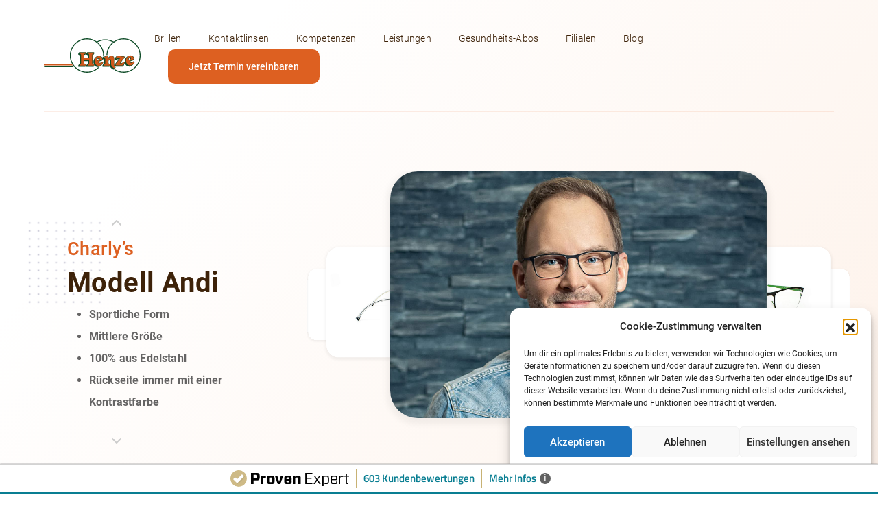

--- FILE ---
content_type: text/html; charset=UTF-8
request_url: https://optik-henze.de/charlys/
body_size: 13912
content:
<!doctype html>
<html lang="de" prefix="og: https://ogp.me/ns#">
<head>
	<meta charset="UTF-8">
	<meta name="viewport" content="width=device-width, initial-scale=1">
	<link rel="profile" href="https://gmpg.org/xfn/11">
	
	<meta name="google-site-verification" content="SbifB-fcwwHI0dhsTQe8P522e8l5MU1z6psxoBLZi_o" />

	
<!-- Suchmaschinen-Optimierung durch Rank Math PRO - https://rankmath.com/ -->
<title>Charlys - Optik Henze</title>
<meta name="robots" content="index, follow, max-snippet:-1, max-video-preview:-1, max-image-preview:large"/>
<link rel="canonical" href="https://optik-henze.de/charlys/" />
<meta property="og:locale" content="de_DE" />
<meta property="og:type" content="article" />
<meta property="og:title" content="Charlys - Optik Henze" />
<meta property="og:url" content="https://optik-henze.de/charlys/" />
<meta property="og:site_name" content="Optik Henze" />
<meta property="article:published_time" content="2023-08-23T21:52:58+02:00" />
<meta name="twitter:card" content="summary_large_image" />
<meta name="twitter:title" content="Charlys - Optik Henze" />
<meta name="twitter:label1" content="Lesedauer" />
<meta name="twitter:data1" content="Weniger als eine Minute" />
<script type="application/ld+json" class="rank-math-schema">{"@context":"https://schema.org","@graph":[{"@type":["Person","Organization"],"@id":"https://optik-henze.de/#person","name":"Optik Henze"},{"@type":"WebSite","@id":"https://optik-henze.de/#website","url":"https://optik-henze.de","name":"Optik Henze","publisher":{"@id":"https://optik-henze.de/#person"},"inLanguage":"de"},{"@type":"WebPage","@id":"https://optik-henze.de/charlys/#webpage","url":"https://optik-henze.de/charlys/","name":"Charlys - Optik Henze","datePublished":"2023-08-23T21:52:58+02:00","dateModified":"2023-08-23T21:52:58+02:00","isPartOf":{"@id":"https://optik-henze.de/#website"},"inLanguage":"de"},{"@type":"Person","@id":"https://optik-henze.de/author/dev_moco/","name":"Atilla Ocak","url":"https://optik-henze.de/author/dev_moco/","image":{"@type":"ImageObject","@id":"https://secure.gravatar.com/avatar/c34980cc5ed7ec7d9bcf8ca813966f254cb10ad9d7bf0f6f7cfe2323f7b0eb28?s=96&amp;d=mm&amp;r=g","url":"https://secure.gravatar.com/avatar/c34980cc5ed7ec7d9bcf8ca813966f254cb10ad9d7bf0f6f7cfe2323f7b0eb28?s=96&amp;d=mm&amp;r=g","caption":"Atilla Ocak","inLanguage":"de"}},{"@type":"Article","headline":"Charlys - Optik Henze","datePublished":"2023-08-23T21:52:58+02:00","dateModified":"2023-08-23T21:52:58+02:00","author":{"@id":"https://optik-henze.de/author/dev_moco/","name":"Atilla Ocak"},"publisher":{"@id":"https://optik-henze.de/#person"},"name":"Charlys - Optik Henze","@id":"https://optik-henze.de/charlys/#richSnippet","isPartOf":{"@id":"https://optik-henze.de/charlys/#webpage"},"inLanguage":"de","mainEntityOfPage":{"@id":"https://optik-henze.de/charlys/#webpage"}}]}</script>
<!-- /Rank Math WordPress SEO Plugin -->

<link rel='dns-prefetch' href='//unpkg.com' />
<link rel='dns-prefetch' href='//www.googletagmanager.com' />
<link rel="alternate" type="application/rss+xml" title="Optik Henze &raquo; Feed" href="https://optik-henze.de/feed/" />
<link rel="alternate" type="application/rss+xml" title="Optik Henze &raquo; Kommentar-Feed" href="https://optik-henze.de/comments/feed/" />
<link rel="alternate" title="oEmbed (JSON)" type="application/json+oembed" href="https://optik-henze.de/wp-json/oembed/1.0/embed?url=https%3A%2F%2Foptik-henze.de%2Fcharlys%2F" />
<link rel="alternate" title="oEmbed (XML)" type="text/xml+oembed" href="https://optik-henze.de/wp-json/oembed/1.0/embed?url=https%3A%2F%2Foptik-henze.de%2Fcharlys%2F&#038;format=xml" />
<style id='wp-img-auto-sizes-contain-inline-css'>
img:is([sizes=auto i],[sizes^="auto," i]){contain-intrinsic-size:3000px 1500px}
/*# sourceURL=wp-img-auto-sizes-contain-inline-css */
</style>
<style id='wp-emoji-styles-inline-css'>

	img.wp-smiley, img.emoji {
		display: inline !important;
		border: none !important;
		box-shadow: none !important;
		height: 1em !important;
		width: 1em !important;
		margin: 0 0.07em !important;
		vertical-align: -0.1em !important;
		background: none !important;
		padding: 0 !important;
	}
/*# sourceURL=wp-emoji-styles-inline-css */
</style>
<style id='wp-block-library-inline-css'>
:root{--wp-block-synced-color:#7a00df;--wp-block-synced-color--rgb:122,0,223;--wp-bound-block-color:var(--wp-block-synced-color);--wp-editor-canvas-background:#ddd;--wp-admin-theme-color:#007cba;--wp-admin-theme-color--rgb:0,124,186;--wp-admin-theme-color-darker-10:#006ba1;--wp-admin-theme-color-darker-10--rgb:0,107,160.5;--wp-admin-theme-color-darker-20:#005a87;--wp-admin-theme-color-darker-20--rgb:0,90,135;--wp-admin-border-width-focus:2px}@media (min-resolution:192dpi){:root{--wp-admin-border-width-focus:1.5px}}.wp-element-button{cursor:pointer}:root .has-very-light-gray-background-color{background-color:#eee}:root .has-very-dark-gray-background-color{background-color:#313131}:root .has-very-light-gray-color{color:#eee}:root .has-very-dark-gray-color{color:#313131}:root .has-vivid-green-cyan-to-vivid-cyan-blue-gradient-background{background:linear-gradient(135deg,#00d084,#0693e3)}:root .has-purple-crush-gradient-background{background:linear-gradient(135deg,#34e2e4,#4721fb 50%,#ab1dfe)}:root .has-hazy-dawn-gradient-background{background:linear-gradient(135deg,#faaca8,#dad0ec)}:root .has-subdued-olive-gradient-background{background:linear-gradient(135deg,#fafae1,#67a671)}:root .has-atomic-cream-gradient-background{background:linear-gradient(135deg,#fdd79a,#004a59)}:root .has-nightshade-gradient-background{background:linear-gradient(135deg,#330968,#31cdcf)}:root .has-midnight-gradient-background{background:linear-gradient(135deg,#020381,#2874fc)}:root{--wp--preset--font-size--normal:16px;--wp--preset--font-size--huge:42px}.has-regular-font-size{font-size:1em}.has-larger-font-size{font-size:2.625em}.has-normal-font-size{font-size:var(--wp--preset--font-size--normal)}.has-huge-font-size{font-size:var(--wp--preset--font-size--huge)}.has-text-align-center{text-align:center}.has-text-align-left{text-align:left}.has-text-align-right{text-align:right}.has-fit-text{white-space:nowrap!important}#end-resizable-editor-section{display:none}.aligncenter{clear:both}.items-justified-left{justify-content:flex-start}.items-justified-center{justify-content:center}.items-justified-right{justify-content:flex-end}.items-justified-space-between{justify-content:space-between}.screen-reader-text{border:0;clip-path:inset(50%);height:1px;margin:-1px;overflow:hidden;padding:0;position:absolute;width:1px;word-wrap:normal!important}.screen-reader-text:focus{background-color:#ddd;clip-path:none;color:#444;display:block;font-size:1em;height:auto;left:5px;line-height:normal;padding:15px 23px 14px;text-decoration:none;top:5px;width:auto;z-index:100000}html :where(.has-border-color){border-style:solid}html :where([style*=border-top-color]){border-top-style:solid}html :where([style*=border-right-color]){border-right-style:solid}html :where([style*=border-bottom-color]){border-bottom-style:solid}html :where([style*=border-left-color]){border-left-style:solid}html :where([style*=border-width]){border-style:solid}html :where([style*=border-top-width]){border-top-style:solid}html :where([style*=border-right-width]){border-right-style:solid}html :where([style*=border-bottom-width]){border-bottom-style:solid}html :where([style*=border-left-width]){border-left-style:solid}html :where(img[class*=wp-image-]){height:auto;max-width:100%}:where(figure){margin:0 0 1em}html :where(.is-position-sticky){--wp-admin--admin-bar--position-offset:var(--wp-admin--admin-bar--height,0px)}@media screen and (max-width:600px){html :where(.is-position-sticky){--wp-admin--admin-bar--position-offset:0px}}

/*# sourceURL=wp-block-library-inline-css */
</style><style id='global-styles-inline-css'>
:root{--wp--preset--aspect-ratio--square: 1;--wp--preset--aspect-ratio--4-3: 4/3;--wp--preset--aspect-ratio--3-4: 3/4;--wp--preset--aspect-ratio--3-2: 3/2;--wp--preset--aspect-ratio--2-3: 2/3;--wp--preset--aspect-ratio--16-9: 16/9;--wp--preset--aspect-ratio--9-16: 9/16;--wp--preset--color--black: #000000;--wp--preset--color--cyan-bluish-gray: #abb8c3;--wp--preset--color--white: #ffffff;--wp--preset--color--pale-pink: #f78da7;--wp--preset--color--vivid-red: #cf2e2e;--wp--preset--color--luminous-vivid-orange: #ff6900;--wp--preset--color--luminous-vivid-amber: #fcb900;--wp--preset--color--light-green-cyan: #7bdcb5;--wp--preset--color--vivid-green-cyan: #00d084;--wp--preset--color--pale-cyan-blue: #8ed1fc;--wp--preset--color--vivid-cyan-blue: #0693e3;--wp--preset--color--vivid-purple: #9b51e0;--wp--preset--gradient--vivid-cyan-blue-to-vivid-purple: linear-gradient(135deg,rgb(6,147,227) 0%,rgb(155,81,224) 100%);--wp--preset--gradient--light-green-cyan-to-vivid-green-cyan: linear-gradient(135deg,rgb(122,220,180) 0%,rgb(0,208,130) 100%);--wp--preset--gradient--luminous-vivid-amber-to-luminous-vivid-orange: linear-gradient(135deg,rgb(252,185,0) 0%,rgb(255,105,0) 100%);--wp--preset--gradient--luminous-vivid-orange-to-vivid-red: linear-gradient(135deg,rgb(255,105,0) 0%,rgb(207,46,46) 100%);--wp--preset--gradient--very-light-gray-to-cyan-bluish-gray: linear-gradient(135deg,rgb(238,238,238) 0%,rgb(169,184,195) 100%);--wp--preset--gradient--cool-to-warm-spectrum: linear-gradient(135deg,rgb(74,234,220) 0%,rgb(151,120,209) 20%,rgb(207,42,186) 40%,rgb(238,44,130) 60%,rgb(251,105,98) 80%,rgb(254,248,76) 100%);--wp--preset--gradient--blush-light-purple: linear-gradient(135deg,rgb(255,206,236) 0%,rgb(152,150,240) 100%);--wp--preset--gradient--blush-bordeaux: linear-gradient(135deg,rgb(254,205,165) 0%,rgb(254,45,45) 50%,rgb(107,0,62) 100%);--wp--preset--gradient--luminous-dusk: linear-gradient(135deg,rgb(255,203,112) 0%,rgb(199,81,192) 50%,rgb(65,88,208) 100%);--wp--preset--gradient--pale-ocean: linear-gradient(135deg,rgb(255,245,203) 0%,rgb(182,227,212) 50%,rgb(51,167,181) 100%);--wp--preset--gradient--electric-grass: linear-gradient(135deg,rgb(202,248,128) 0%,rgb(113,206,126) 100%);--wp--preset--gradient--midnight: linear-gradient(135deg,rgb(2,3,129) 0%,rgb(40,116,252) 100%);--wp--preset--font-size--small: 13px;--wp--preset--font-size--medium: 20px;--wp--preset--font-size--large: 36px;--wp--preset--font-size--x-large: 42px;--wp--preset--spacing--20: 0.44rem;--wp--preset--spacing--30: 0.67rem;--wp--preset--spacing--40: 1rem;--wp--preset--spacing--50: 1.5rem;--wp--preset--spacing--60: 2.25rem;--wp--preset--spacing--70: 3.38rem;--wp--preset--spacing--80: 5.06rem;--wp--preset--shadow--natural: 6px 6px 9px rgba(0, 0, 0, 0.2);--wp--preset--shadow--deep: 12px 12px 50px rgba(0, 0, 0, 0.4);--wp--preset--shadow--sharp: 6px 6px 0px rgba(0, 0, 0, 0.2);--wp--preset--shadow--outlined: 6px 6px 0px -3px rgb(255, 255, 255), 6px 6px rgb(0, 0, 0);--wp--preset--shadow--crisp: 6px 6px 0px rgb(0, 0, 0);}:where(.is-layout-flex){gap: 0.5em;}:where(.is-layout-grid){gap: 0.5em;}body .is-layout-flex{display: flex;}.is-layout-flex{flex-wrap: wrap;align-items: center;}.is-layout-flex > :is(*, div){margin: 0;}body .is-layout-grid{display: grid;}.is-layout-grid > :is(*, div){margin: 0;}:where(.wp-block-columns.is-layout-flex){gap: 2em;}:where(.wp-block-columns.is-layout-grid){gap: 2em;}:where(.wp-block-post-template.is-layout-flex){gap: 1.25em;}:where(.wp-block-post-template.is-layout-grid){gap: 1.25em;}.has-black-color{color: var(--wp--preset--color--black) !important;}.has-cyan-bluish-gray-color{color: var(--wp--preset--color--cyan-bluish-gray) !important;}.has-white-color{color: var(--wp--preset--color--white) !important;}.has-pale-pink-color{color: var(--wp--preset--color--pale-pink) !important;}.has-vivid-red-color{color: var(--wp--preset--color--vivid-red) !important;}.has-luminous-vivid-orange-color{color: var(--wp--preset--color--luminous-vivid-orange) !important;}.has-luminous-vivid-amber-color{color: var(--wp--preset--color--luminous-vivid-amber) !important;}.has-light-green-cyan-color{color: var(--wp--preset--color--light-green-cyan) !important;}.has-vivid-green-cyan-color{color: var(--wp--preset--color--vivid-green-cyan) !important;}.has-pale-cyan-blue-color{color: var(--wp--preset--color--pale-cyan-blue) !important;}.has-vivid-cyan-blue-color{color: var(--wp--preset--color--vivid-cyan-blue) !important;}.has-vivid-purple-color{color: var(--wp--preset--color--vivid-purple) !important;}.has-black-background-color{background-color: var(--wp--preset--color--black) !important;}.has-cyan-bluish-gray-background-color{background-color: var(--wp--preset--color--cyan-bluish-gray) !important;}.has-white-background-color{background-color: var(--wp--preset--color--white) !important;}.has-pale-pink-background-color{background-color: var(--wp--preset--color--pale-pink) !important;}.has-vivid-red-background-color{background-color: var(--wp--preset--color--vivid-red) !important;}.has-luminous-vivid-orange-background-color{background-color: var(--wp--preset--color--luminous-vivid-orange) !important;}.has-luminous-vivid-amber-background-color{background-color: var(--wp--preset--color--luminous-vivid-amber) !important;}.has-light-green-cyan-background-color{background-color: var(--wp--preset--color--light-green-cyan) !important;}.has-vivid-green-cyan-background-color{background-color: var(--wp--preset--color--vivid-green-cyan) !important;}.has-pale-cyan-blue-background-color{background-color: var(--wp--preset--color--pale-cyan-blue) !important;}.has-vivid-cyan-blue-background-color{background-color: var(--wp--preset--color--vivid-cyan-blue) !important;}.has-vivid-purple-background-color{background-color: var(--wp--preset--color--vivid-purple) !important;}.has-black-border-color{border-color: var(--wp--preset--color--black) !important;}.has-cyan-bluish-gray-border-color{border-color: var(--wp--preset--color--cyan-bluish-gray) !important;}.has-white-border-color{border-color: var(--wp--preset--color--white) !important;}.has-pale-pink-border-color{border-color: var(--wp--preset--color--pale-pink) !important;}.has-vivid-red-border-color{border-color: var(--wp--preset--color--vivid-red) !important;}.has-luminous-vivid-orange-border-color{border-color: var(--wp--preset--color--luminous-vivid-orange) !important;}.has-luminous-vivid-amber-border-color{border-color: var(--wp--preset--color--luminous-vivid-amber) !important;}.has-light-green-cyan-border-color{border-color: var(--wp--preset--color--light-green-cyan) !important;}.has-vivid-green-cyan-border-color{border-color: var(--wp--preset--color--vivid-green-cyan) !important;}.has-pale-cyan-blue-border-color{border-color: var(--wp--preset--color--pale-cyan-blue) !important;}.has-vivid-cyan-blue-border-color{border-color: var(--wp--preset--color--vivid-cyan-blue) !important;}.has-vivid-purple-border-color{border-color: var(--wp--preset--color--vivid-purple) !important;}.has-vivid-cyan-blue-to-vivid-purple-gradient-background{background: var(--wp--preset--gradient--vivid-cyan-blue-to-vivid-purple) !important;}.has-light-green-cyan-to-vivid-green-cyan-gradient-background{background: var(--wp--preset--gradient--light-green-cyan-to-vivid-green-cyan) !important;}.has-luminous-vivid-amber-to-luminous-vivid-orange-gradient-background{background: var(--wp--preset--gradient--luminous-vivid-amber-to-luminous-vivid-orange) !important;}.has-luminous-vivid-orange-to-vivid-red-gradient-background{background: var(--wp--preset--gradient--luminous-vivid-orange-to-vivid-red) !important;}.has-very-light-gray-to-cyan-bluish-gray-gradient-background{background: var(--wp--preset--gradient--very-light-gray-to-cyan-bluish-gray) !important;}.has-cool-to-warm-spectrum-gradient-background{background: var(--wp--preset--gradient--cool-to-warm-spectrum) !important;}.has-blush-light-purple-gradient-background{background: var(--wp--preset--gradient--blush-light-purple) !important;}.has-blush-bordeaux-gradient-background{background: var(--wp--preset--gradient--blush-bordeaux) !important;}.has-luminous-dusk-gradient-background{background: var(--wp--preset--gradient--luminous-dusk) !important;}.has-pale-ocean-gradient-background{background: var(--wp--preset--gradient--pale-ocean) !important;}.has-electric-grass-gradient-background{background: var(--wp--preset--gradient--electric-grass) !important;}.has-midnight-gradient-background{background: var(--wp--preset--gradient--midnight) !important;}.has-small-font-size{font-size: var(--wp--preset--font-size--small) !important;}.has-medium-font-size{font-size: var(--wp--preset--font-size--medium) !important;}.has-large-font-size{font-size: var(--wp--preset--font-size--large) !important;}.has-x-large-font-size{font-size: var(--wp--preset--font-size--x-large) !important;}
/*# sourceURL=global-styles-inline-css */
</style>

<style id='classic-theme-styles-inline-css'>
/*! This file is auto-generated */
.wp-block-button__link{color:#fff;background-color:#32373c;border-radius:9999px;box-shadow:none;text-decoration:none;padding:calc(.667em + 2px) calc(1.333em + 2px);font-size:1.125em}.wp-block-file__button{background:#32373c;color:#fff;text-decoration:none}
/*# sourceURL=/wp-includes/css/classic-themes.min.css */
</style>
<link rel='stylesheet' id='cmplz-general-css' href='https://optik-henze.de/wp-content/plugins/complianz-gdpr/assets/css/cookieblocker.min.css?ver=1754897193' media='all' />
<link rel='stylesheet' id='optik_henze-style-css' href='https://optik-henze.de/wp-content/themes/optik_henze/style.css?ver=1.0.0' media='all' />
<link rel='stylesheet' id='gk_style_bootstrap-css' href='https://optik-henze.de/wp-content/themes/optik_henze/assets/css/bootstrap.min.css?ver=6.9' media='all' />
<link rel='stylesheet' id='gk_style_custom-css' href='https://optik-henze.de/wp-content/themes/optik_henze/css/style.css?ver=6.9' media='all' />
<link rel='stylesheet' id='gk_style_font_avasome-css' href='https://optik-henze.de/wp-content/themes/optik_henze/assets/fonts/font-avasome/css/all.css?ver=6.9' media='all' />
<link rel='stylesheet' id='gk_style_owl_carousel-css' href='https://optik-henze.de/wp-content/themes/optik_henze/assets/css/owl.carousel.min.css?ver=6.9' media='all' />
<link rel='stylesheet' id='gk_style_owl_theme-css' href='https://optik-henze.de/wp-content/themes/optik_henze/assets/css/owl.theme.default.min.css?ver=6.9' media='all' />
<link rel='stylesheet' id='gk_style_swiper_bundle-css' href='https://unpkg.com/swiper@8/swiper-bundle.min.css?ver=6.9' media='all' />
<link rel='stylesheet' id='gk_style_style_charlys-css' href='https://optik-henze.de/wp-content/themes/optik_henze/assets/css/style.css?ver=6.9' media='all' />
<script src="https://optik-henze.de/wp-includes/js/jquery/jquery.min.js?ver=3.7.1" id="jquery-core-js"></script>
<script src="https://optik-henze.de/wp-includes/js/jquery/jquery-migrate.min.js?ver=3.4.1" id="jquery-migrate-js"></script>
<script src="https://optik-henze.de/wp-content/themes/optik_henze/js/customer.js?ver=6.9" id="gkscript_customer-js"></script>
<script src="https://optik-henze.de/wp-content/themes/optik_henze/js/minified/gsap.min.js?ver=6.9" id="gkscript_gsap-js"></script>
<script src="https://optik-henze.de/wp-content/themes/optik_henze/assets/js/swiper-bundle.min.js?ver=6.9" id="gkscript_swiper-js"></script>
<script src="https://optik-henze.de/wp-content/themes/optik_henze/js/minified/ScrollTrigger.min.js?ver=6.9" id="gkscript_scrolltriger-js"></script>
<script src="https://optik-henze.de/wp-content/themes/optik_henze/js/app.js?ver=6.9" id="gkscript_appJS-js"></script>
<link rel="https://api.w.org/" href="https://optik-henze.de/wp-json/" /><link rel="alternate" title="JSON" type="application/json" href="https://optik-henze.de/wp-json/wp/v2/pages/592" /><link rel="EditURI" type="application/rsd+xml" title="RSD" href="https://optik-henze.de/xmlrpc.php?rsd" />
<meta name="generator" content="WordPress 6.9" />
<link rel='shortlink' href='https://optik-henze.de/?p=592' />
<meta name="generator" content="Site Kit by Google 1.170.0" />			<style>.cmplz-hidden {
					display: none !important;
				}</style><script id="google_gtagjs" src="https://www.googletagmanager.com/gtag/js?id=G-NK0CC6MC37" async></script>
<script id="google_gtagjs-inline">
window.dataLayer = window.dataLayer || [];function gtag(){dataLayer.push(arguments);}gtag('js', new Date());gtag('config', 'G-NK0CC6MC37', {} );
</script>
<link rel="icon" href="https://optik-henze.de/wp-content/uploads/2023/08/fav-1-150x150.jpg" sizes="32x32" />
<link rel="icon" href="https://optik-henze.de/wp-content/uploads/2023/08/fav-1-300x300.jpg" sizes="192x192" />
<link rel="apple-touch-icon" href="https://optik-henze.de/wp-content/uploads/2023/08/fav-1-300x300.jpg" />
<meta name="msapplication-TileImage" content="https://optik-henze.de/wp-content/uploads/2023/08/fav-1-300x300.jpg" />
</head>

<body data-cmplz=1 class="wp-singular page-template-default page page-id-592 wp-theme-optik_henze">
<div id="page" class="site">

	<nav id="site-navigation" class="main-navigation main_nav no_transition">
		<div class="nav_inner">
			<div class="container">
			<a class="logo" href="/"><img class="logo" src="/wp-content/themes/optik_henze/img/logo.svg" alt="Optik Henze - Logo"></a>
				<div class="nav">
					<div class="menu_close">X</div>
					<div class="">
					<div class="menu-menu-1-container"><ul id="primary-menu" class="menu"><li id="menu-item-450" class="menu-item menu-item-type-custom menu-item-object-custom current-menu-ancestor current-menu-parent menu-item-has-children menu-item-450"><a href="#">Brillen</a>
<ul class="sub-menu">
	<li id="menu-item-51" class="menu-item menu-item-type-post_type menu-item-object-page menu-item-51"><a href="https://optik-henze.de/sonnenbrillen/">Sonnenbrillen</a></li>
	<li id="menu-item-52" class="menu-item menu-item-type-post_type menu-item-object-page menu-item-52"><a href="https://optik-henze.de/fern-und-lesebrillen/">Fern- und Lesebrillen</a></li>
	<li id="menu-item-53" class="menu-item menu-item-type-post_type menu-item-object-page menu-item-53"><a href="https://optik-henze.de/gleitsichtbrillen/">Gleitsichtbrillen</a></li>
	<li id="menu-item-55" class="menu-item menu-item-type-post_type menu-item-object-page menu-item-55"><a href="https://optik-henze.de/rodenstock-b-i-g/">Rodenstock B.I.G.</a></li>
	<li id="menu-item-56" class="menu-item menu-item-type-post_type menu-item-object-page menu-item-56"><a href="https://optik-henze.de/bildschirmarbeitsplatz-brillen/">Bildschirmarbeitsplatz-Brillen</a></li>
	<li id="menu-item-594" class="menu-item menu-item-type-post_type menu-item-object-page current-menu-item page_item page-item-592 current_page_item menu-item-594"><a href="https://optik-henze.de/charlys/" aria-current="page">Charly’s</a></li>
</ul>
</li>
<li id="menu-item-57" class="menu-item menu-item-type-post_type menu-item-object-page menu-item-57"><a href="https://optik-henze.de/kontaktlinsen/">Kontaktlinsen</a></li>
<li id="menu-item-62" class="menu-item menu-item-type-post_type menu-item-object-page menu-item-62"><a href="https://optik-henze.de/kompetenzen/">Kompetenzen</a></li>
<li id="menu-item-63" class="menu-item menu-item-type-post_type menu-item-object-page menu-item-63"><a href="https://optik-henze.de/leistungen/">Leistungen</a></li>
<li id="menu-item-599" class="menu-item menu-item-type-post_type menu-item-object-page menu-item-599"><a href="https://optik-henze.de/gesundheits-abos/">Gesundheits-Abos</a></li>
<li id="menu-item-601" class="menu-item menu-item-type-post_type menu-item-object-page menu-item-has-children menu-item-601"><a href="https://optik-henze.de/filialen/">Filialen</a>
<ul class="sub-menu">
	<li id="menu-item-603" class="menu-item menu-item-type-post_type menu-item-object-page menu-item-603"><a href="https://optik-henze.de/filiale-pirckheimerstrasse/">Filiale Pirckheimerstraße</a></li>
	<li id="menu-item-602" class="menu-item menu-item-type-post_type menu-item-object-page menu-item-602"><a href="https://optik-henze.de/filiale-johannisstrasse/">Filiale Johannisstraße</a></li>
</ul>
</li>
<li id="menu-item-449" class="menu-item menu-item-type-post_type menu-item-object-page menu-item-449"><a href="https://optik-henze.de/blog/">Blog</a></li>
</ul></div>					</div>
					<a href="/filialen" class="btn ">Jetzt Termin vereinbaren</a>
				</div>
				<div class="hamburger">
					<span></span>
					<span></span>
				</div>
			</div>
		</div>
	</nav><!-- #site-navigation -->
		
		
	<main id="primary" class="site-main">

		<header class="header_charlys">
        <div class="container-fluid models">
    <div class="container" >
        <div class="swiper mySwiper no_transition fade_in">
            <div class="swiper-wrapper">
                <div class="swiper-slide">
                    <div class="row">
                        <div class="col-md-4">
                            <p>Charly’s</p>
                            <p>Modell Andi</p>
                            <ul>
                                <li>Sportliche Form</li>
                                <li>Mittlere Größe</li>
                                <li>100% aus Edelstahl</li>
                                <li>Rückseite immer mit einer Kontrastfarbe</li>
                            </ul>
                        </div>
                        <div class="col-md-8">
                            <div class="swiper swipper-inline">
                                <div class="swiper-wrapper">
                                    <div class="swiper-slide">
                                        <img src="/wp-content/themes/optik_henze/images/charlys/andi/2.jpg" />
                                    </div>
                                    <div class="swiper-slide">
                                        <img src="/wp-content/themes/optik_henze/images/charlys/andi/1.jpg" />
                                    </div>
                                    <div class="swiper-slide">
                                        <img src="/wp-content/themes/optik_henze/images/charlys/andi/3.jpg" />
                                    </div>
                                    <div class="swiper-slide">
                                        <img src="/wp-content/themes/optik_henze/images/charlys/andi/4.jpg" />
                                    </div>
                                    <div class="swiper-slide">
                                        <img src="/wp-content/themes/optik_henze/images/charlys/andi/5.jpg" />
                                    </div>
                                </div>

                                <div class="swipper-inline-control">
                                    <div class="swiper-inline-button-prev slider-arrow">
                                        <ion-icon name="arrow-back-outline"></ion-icon>
                                    </div>
                                    <div class="swiper-inline-button-next slider-arrow">
                                        <ion-icon name="arrow-forward-outline"></ion-icon>
                                    </div>
                                    <div class="swiper-pagination-inline"></div>
                                </div>
                            </div>
                        </div>
                    </div>
                </div>
                <div class="swiper-slide">
                    <div class="row">
                        <div class="col-md-4">
                            <p>Charly’s</p>
                            <p>Modell Irene</p>
                            <ul>
                                <li>Mittlere Größe</li>
                                <li>Sehr dezent und unauffällig</li>
                                <li>100% Edelstahl</li>
                                <li>Unisex</li>
                                <li>Neutrale Farben</li>
                                <li>Modische Panto-Form</li>
                            </ul>
                        </div>
                        <div class="col-md-8">
                            <div class="swiper swipper-inline">
                                <div class="swiper-wrapper">
                                    <div class="swiper-slide">
                                        <img src="/wp-content/themes/optik_henze/images/charlys/irene/1.jpg" />
                                    </div>
                                    <div class="swiper-slide">
                                        <img src="/wp-content/themes/optik_henze/images/charlys/irene/2.jpg" />
                                    </div>
                                    <div class="swiper-slide">
                                        <img src="/wp-content/themes/optik_henze/images/charlys/irene/3.jpg" />
                                    </div>
                                    <div class="swiper-slide">
                                        <img src="/wp-content/themes/optik_henze/images/charlys/irene/4.jpg" />
                                    </div>
                                    <div class="swiper-slide">
                                        <img src="/wp-content/themes/optik_henze/images/charlys/irene/5.jpg" />
                                    </div>
                                </div>

                                <div class="swipper-inline-control">
                                    <div class="swiper-inline-button-prev slider-arrow">
                                        <ion-icon name="arrow-back-outline"></ion-icon>
                                    </div>
                                    <div class="swiper-inline-button-next slider-arrow">
                                        <ion-icon name="arrow-forward-outline"></ion-icon>
                                    </div>
                                    <div class="swiper-pagination-inline"></div>
                                </div>
                            </div>
                        </div>
                    </div>
                </div>
                <div class="swiper-slide">
                    <div class="row">
                        <div class="col-md-4">
                            <p>Charly’s</p>
                            <p>Modell Eva</p>
                            <ul>
                                <li>Eher größere Damenbrille</li>
                                <li>Cat-eye Form</li>
                                <li>100% aus Edelstahl</li>
                                <li>Gleitsichtgläser geeignet</li>
                            </ul>
                        </div>
                        <div class="col-md-8 no_transition">
                            <div class="swiper swipper-inline">
                                <div class="swiper-wrapper">
                                    <div class="swiper-slide">
                                        <img src="/wp-content/themes/optik_henze/images/charlys/eva/1.jpg" />
                                    </div>
                                    <div class="swiper-slide">
                                        <img src="/wp-content/themes/optik_henze/images/charlys/eva/2.jpg" />
                                    </div>
                                    <div class="swiper-slide">
                                        <img src="/wp-content/themes/optik_henze/images/charlys/eva/3.jpg" />
                                    </div>
                                    <div class="swiper-slide">
                                        <img src="/wp-content/themes/optik_henze/images/charlys/eva/4.jpg" />
                                    </div>
                                    <div class="swiper-slide">
                                        <img src="/wp-content/themes/optik_henze/images/charlys/eva/5.jpg" />
                                    </div>
                                </div>

                                <div class="swipper-inline-control">
                                    <div class="swiper-inline-button-prev slider-arrow">
                                        <ion-icon name="arrow-back-outline"></ion-icon>
                                    </div>
                                    <div class="swiper-inline-button-next slider-arrow">
                                        <ion-icon name="arrow-forward-outline"></ion-icon>
                                    </div>
                                    <div class="swiper-pagination-inline"></div>
                                </div>
                            </div>
                        </div>
                    </div>
                </div>
                <div class="swiper-slide">
                    <div class="row">
                        <div class="col-md-4">
                            <p>Charly’s</p>
                            <p>Modell Tom</p>
                            <ul>
                                <li>Große Herrenbrille</li>
                                <li>Klassische Form</li>
                                <li>100% Edelstahl</li>
                                <li>Gleitsichttauglich</li>
                                <li>Neutrale Farben</li>
                            </ul>
                        </div>
                        <div class="col-md-8 no_transition">
                            <div class="swiper swipper-inline">
                                <div class="swiper-wrapper">
                                    <div class="swiper-slide">
                                        <img src="/wp-content/themes/optik_henze/images/charlys/tom/1.jpg" />
                                    </div>
                                    <div class="swiper-slide">
                                        <img src="/wp-content/themes/optik_henze/images/charlys/tom/2.jpg" />
                                    </div>
                                    <div class="swiper-slide">
                                        <img src="/wp-content/themes/optik_henze/images/charlys/tom/3.jpg" />
                                    </div>
                                    <div class="swiper-slide">
                                        <img src="/wp-content/themes/optik_henze/images/charlys/tom/4.jpg" />
                                    </div>
                                    <div class="swiper-slide">
                                        <img src="/wp-content/themes/optik_henze/images/charlys/tom/5.jpg" />
                                    </div>
                                </div>

                                <div class="swipper-inline-control">
                                    <div class="swiper-inline-button-prev slider-arrow">
                                        <ion-icon name="arrow-back-outline"></ion-icon>
                                    </div>
                                    <div class="swiper-inline-button-next slider-arrow">
                                        <ion-icon name="arrow-forward-outline"></ion-icon>
                                    </div>
                                    <div class="swiper-pagination-inline"></div>
                                </div>
                            </div>
                        </div>
                    </div>
                </div>
            </div>

            <div class="swiper-button-prevs">
                <i class="fa-solid fa-chevron-up fa-fw"></i>
            </div>
            <div class="swiper-button-nexts">
                <i class="fa-solid fa-chevron-down fa-fw"></i>
            </div>



        </div>
    </div>




</div>


			
		</header>

		<div class="container-fluid story-about">
    <div class="container">
        <div class="row">
            <div class="col-md-5 left">
                <div class="subtitle no_transition fade_in">Wie wir es geschafft haben</div>
                <h2 class="no_transition fade_in">Charly’s - die Story</h2>
                <p class="no_transition fade_in">Charly’s, die Brillenmarke aus dem <br>Nürnberger Norden!!
                    <br><br>
                    „Charliiiee…“ ruft es aus dem Optikerladen,<br> wenn Inge Henze ein Augenoptisches<br> Problem hat, dass nur ihr Mann lösen kann!<br>
                    Also macht sich Karl Henze auf den Weg von <br>der Werkstatt in den Laden um Hand<br> anzulegen an der drückende Brille, Menschen <br>die Sehprobleme haben oder bestimmte<br> Sehlösungen brauchen.
                    <br><br>
                    Und das mit einer Gelassenheit und Ruhe, die<br> vielen Menschen sehr angenehm in <br>Erinnerung ist!
                    <br><br>
                    Dies geschah Jahrzehnte lang bei Optik <br>Henze. Auch wenn beide Protagonisten, Inge<br> und Karl Henze mittlerweile in ihrem<br> verdienten Ruhestand sind.
            </div>
            <div class="col-md-7 center">
                <div class="row">
                    <div class="col-md-7 text-right p-l-0 p-r-0 flex_charlys_bild_video">
                        <div class="top position-relative no_transition fade_in">
                             <div class="no_transition fade_in">
								<div class="vid_placeholder">
									
									<video id="vid_mobile" loop="" muted="" autoplay="" playsinline="" poster="/wp-content/themes/optik_henze/img/s3.png">
										<source src="/wp-content/themes/optik_henze/img/v_charlys.mp4" type="video/mp4">
										Your browser does not support the video tag.
									</video>
									<button id="muteBtn">
										<svg xmlns="http://www.w3.org/2000/svg" fill="currentColor" class="bi bi-volume-mute" viewBox="0 0 16 16">
											<path d="M6.717 3.55A.5.5 0 0 1 7 4v8a.5.5 0 0 1-.812.39L3.825 10.5H1.5A.5.5 0 0 1 1 10V6a.5.5 0 0 1 .5-.5h2.325l2.363-1.89a.5.5 0 0 1 .529-.06zM6 5.04 4.312 6.39A.5.5 0 0 1 4 6.5H2v3h2a.5.5 0 0 1 .312.11L6 10.96V5.04zm7.854.606a.5.5 0 0 1 0 .708L12.207 8l1.647 1.646a.5.5 0 0 1-.708.708L11.5 8.707l-1.646 1.647a.5.5 0 0 1-.708-.708L10.793 8 9.146 6.354a.5.5 0 1 1 .708-.708L11.5 7.293l1.646-1.647a.5.5 0 0 1 .708 0z"/>
										</svg>
									</button>

									<div class="close_vid"><svg xmlns="http://www.w3.org/2000/svg" fill="currentColor" class="bi bi-x-circle" viewBox="0 0 16 16">
										<path d="M8 15A7 7 0 1 1 8 1a7 7 0 0 1 0 14zm0 1A8 8 0 1 0 8 0a8 8 0 0 0 0 16z"/>
										<path d="M4.646 4.646a.5.5 0 0 1 .708 0L8 7.293l2.646-2.647a.5.5 0 0 1 .708.708L8.707 8l2.647 2.646a.5.5 0 0 1-.708.708L8 8.707l-2.646 2.647a.5.5 0 0 1-.708-.708L7.293 8 4.646 5.354a.5.5 0 0 1 0-.708z"/>
										</svg>
									</div>
								</div>
								</div>
                        </div>
                        <div class="bottom no_transition fade_in">
                            <img src="/wp-content/themes/optik_henze/images/altimage-2.png">
                        </div>
                    </div>
                    <div class="col-md-5 right">
                        <img class="no_transition fade_in" src="/wp-content/themes/optik_henze/images/altimage-3.png">
                        <img class="no_transition fade_in" src="/wp-content/themes/optik_henze/images/altimage-4.png">
                        <img class="no_transition fade_in" src="/wp-content/themes/optik_henze/images/altimage-5.png">
                    </div>
                </div>

            </div>
        </div>
    </div>
</div>

<div class="container-fluid handarbeit">
    <div class="row">
        <div class="col-md-7 no_transition fade_in">
            <img src="/wp-content/themes/optik_henze/images/altimage-6.png">
        </div>
        <div class="col-md-5">
            <div class="subtitle no_transition fade_in">Charly’s </div>
            <h2 class="no_transition fade_in">In Handarbeit</h2>
            <p class="no_transition fade_in">Unser Sehen hat sich in den letzten Jahren <br>erheblich verändert.Wir sind für Sie da, um Ihnen<br> mit
                unserer Leidenschaft für gesundes Sehen und unserem persönlichen Service das bestmögliche Ergebnis garantieren zu können.</p>
				<div class="no_transition fade_in">
				<a href="/" class="btn btn_sh mt_20">Entdecken Sie uns</a>
            	</div>
        </div>
    </div>
</div>


<section class="">
<div class="container">
				<div class="text_center no_transition fade_in">
				<p class="subtitle">Charly’s</p>
				<h1>Handgefertigt für dich</h1>
				</div>
				<div id="tranding">

					<div class="swiper tranding-slider no_transition fade_in">
						<div class="swiper-wrapper">
							<!-- Slide-start -->
							<div class="swiper-slide tranding-slide">
								<div class="tranding-slide-img">
									<img src="/wp-content/themes/optik_henze/img/charlys_produktfotos/1.jpg" alt="Tranding">
								</div>
								<div class="tranding-slide-content">

								</div>
							</div>
							<!-- Slide-end -->
							<!-- Slide-start -->
							<div class="swiper-slide tranding-slide">
								<div class="tranding-slide-img">
									<img src="/wp-content/themes/optik_henze/img/charlys_produktfotos/2.jpg" alt="Tranding">
								</div>
								<div class="tranding-slide-content">

								</div>
							</div>
							<!-- Slide-end -->
							<!-- Slide-start -->
							<div class="swiper-slide tranding-slide">
								<div class="tranding-slide-img">
									<img src="/wp-content/themes/optik_henze/img/charlys_produktfotos/3.jpg" alt="Tranding">
								</div>
								<div class="tranding-slide-content">

								</div>
							</div>
							<!-- Slide-end -->
							<!-- Slide-start -->
							<div class="swiper-slide tranding-slide">
								<div class="tranding-slide-img">
									<img src="/wp-content/themes/optik_henze/img/charlys_produktfotos/4.jpg" alt="Tranding">
								</div>
								<div class="tranding-slide-content">

								</div>
							</div>
							<!-- Slide-end -->
							<!-- Slide-start -->
							<div class="swiper-slide tranding-slide">
								<div class="tranding-slide-img">
									<img src="/wp-content/themes/optik_henze/img/charlys_produktfotos/5.jpg" alt="Tranding">
								</div>
								<div class="tranding-slide-content">

								</div>
							</div>
							<!-- Slide-end -->
							<!-- Slide-start -->
							<div class="swiper-slide tranding-slide">
								<div class="tranding-slide-img">
									<img src="/wp-content/themes/optik_henze/img/charlys_produktfotos/6.jpg" alt="Tranding">
								</div>
								<div class="tranding-slide-content">

								</div>
							</div>
							<!-- Slide-end -->
							<!-- Slide-start -->
							<div class="swiper-slide tranding-slide">
								<div class="tranding-slide-img">
									<img src="/wp-content/themes/optik_henze/img/charlys_produktfotos/7.jpg" alt="Tranding">
								</div>
								<div class="tranding-slide-content">

								</div>
							</div>
							<!-- Slide-end -->
						</div>



						<div class="tranding-slider-control">
							<div class="swiper-button-prev slider-arrow">
								<ion-icon name="arrow-back-outline"></ion-icon>
								<img src="/wp-content/themes/optik_henze/img/arrow_left_charly.svg" alt="Tranding">
							</div>
							<div class="swiper-button-next slider-arrow">
								<img src="/wp-content/themes/optik_henze/img/arrow_right_charlys.svg" alt="Tranding">
							</div>
							<div class="swiper-pagination"></div>
						</div>

					</div>
			</div>
			</div>
            </section>




	</main><!-- #main -->

<script type="text/javascript" src="/wp-content/themes/optik_henze/assets/js/owl.carousel.js"></script>
<script type="text/javascript" src="/wp-content/themes/optik_henze/assets/js/app.js"></script>

<script src="/wp-content/themes/optik_henze/assets/js/swiper-bundle.min.js"></script>
<script type="text/javascript">
    var swiper = new Swiper(".swipper-inline", {
        effect: 'coverflow',
        grabCursor: true,
        centeredSlides: true,
        loop: true,
        slidesPerView: 'auto',
        coverflowEffect: {
            rotate: 0,
            stretch: 0,
            depth: 242,
            modifier: 6.16,
            slideShadows: true,
        },
        pagination: {
            el: ".swiper-pagination-inline",
            clickable: true,
        },
        navigation: {
            nextEl: '.swiper-inline-button-next',
            prevEl: '.swiper-inline-button-prev',
        }
    });

    var swiper = new Swiper(".mySwiper", {
        direction: "vertical",
        loop: true,
        navigation: {
            nextEl: '.swiper-button-nexts',
            prevEl: '.swiper-button-prevs',
        }
    });
    var TrandingSlider = new Swiper('.tranding-slider', {
        effect: 'coverflow',
        grabCursor: true,
        centeredSlides: true,
        loop: true,
        slidesPerView: 'auto',
        coverflowEffect: {
            rotate: 0,
            stretch: 10,
            depth: 100,
            modifier:8.1,
        },
        pagination: {
            el: '.swiper-pagination',
            clickable: true,
        },
        navigation: {
            nextEl: '.swiper-button-next',
            prevEl: '.swiper-button-prev',
        }
    });
</script>



<footer>
    
    <div class="footer_top">
    <div class="container">
    
        <div class="flex align_item_start">
            <div class="flex_3 ">
                <h2>Wir In Nürnberg</h2>
                <p class="min_height_1">Wir von Optik Henze sorgen zwei mal in Nürnberg für gutes Sehen und stylisches Aussehen.</p>

                <div class="bewertungssiegeln">
                <!-- ProvenExpert Bewertungssiegel -->
<!--<a  href="https://www.provenexpert.com/optik-henze-thomas-henze/?utm_source=Widget&amp;utm_medium=Widget&amp;utm_campaign=Widget" title="Kundenbewertungen &amp; Erfahrungen zu Optik Henze - Thomas Henze. Mehr Infos anzeigen." target="_blank" style="text-decoration:none;" rel="noopener noreferrer"><img loading="lazy" src="https://images.provenexpert.com/b9/65/bd560d6f98fceaee8e58ecbcb650/widget_portrait_180_de_0.png" alt="Erfahrungen &amp; Bewertungen zu Optik Henze - Thomas Henze" width="180" height="216" style="border:0" /></a>-->
<!-- ProvenExpert Bewertungssiegel -->

<a href="/augenkompetenzzentrum/"><img loading="lazy" src="/wp-content/uploads/2024/01/Logo_AKZ-1.jpg" alt="Augenkompetenzzentrum"></a>
</div>
            </div>
            <div class="flex_3 ">
                <h2>Der Norden – Pirckheimerstraße</h2>
                <p class="min_height">Zwischen alten Sandsteingemäuern und im Schatten der Burg haben wir für Sie die Highlights der Brillenmode, gepaart mit neuester Messtechnik.</p>
                <div class="contact_row">
                        <img loading="lazy" src="/wp-content/themes/optik_henze/img/i_tel.svg" alt="Telefon">
                        <p>+49 911 355329 </p>
                    </div>
                    <div class="contact_row">
                        <img loading="lazy" src="/wp-content/themes/optik_henze/img/i_mail.svg" alt="Mail">
                        <p><a href="mailto:pirckheimerstrasse@optik-henze.de">pirckheimerstrasse@optik-henze.de</a></p>
                </div>
            </div>
            <div class="flex_3 ">
                <h2>Stadtteil Johannis – Johannisstraße</h2>
                <p class="min_height">Westlich der Altstadt sind wir für Sie da und bieten neueste Messmethoden, modische Fassungen und eine entspannte Atmosphäre.</p>
                <div class="contact_row">
                        <img loading="lazy" src="/wp-content/themes/optik_henze/img/i_tel.svg" alt="Telefon">
                        <p>+49 911 335680</p>
                    </div>
                    <div class="contact_row">
                        <img loading="lazy" src="/wp-content/themes/optik_henze/img/i_mail.svg" alt="Mail">
                        <p><a href="mailto:johannisstrasse@optik-henze.de">johannisstrasse@optik-henze.de</a></p>
                    </div>
            </div>
        </div>

        <div class="footer_social">
        <h2>Folgen Sie uns auf unseren Social Media Kanälen</h2>
        <div class="social_links">
            <a target="_blank" href="https://www.instagram.com/optik.henze/"><img loading="lazy" src="/wp-content/themes/optik_henze/img/instagram.svg" alt="instagram"></a>
            <a target="_blank" href="https://www.facebook.com/optik.henze/"><img loading="lazy" src="/wp-content/themes/optik_henze/img/facebook.svg" alt="facebook"></a>
        </div>
    </div>
       
    </div>
    </div>
    <div class="footer_bottom">
        <div class="container">
            <div class="flex ">
                <p>Optik Henze - Ihr Optiker 2x in Nürnberg</p>
                <p><a href="/impressum">Impressum</a> <span>|</span> <a href="/datenschutzerklaerung">Datenschutzerklärung</a></p>
            </div>
        </div>
    </div>
    <!-- ProvenExpert Bewertungssiegel -->
    <style>
        a.provenExpertWidgetContent.provenExpertWidgetContent img{
            width:auto;
        }
        .page-id-11 .index_blog{
            overflow:hidden;
        }
    </style>
    <style type="text/css">@media(max-width:767px){#ProvenExpert_widgetbar_container {display:none !
important;}}@media(min-width:768px){html {padding-bottom: 44px; box-sizing: border-box;}}
    </style>
    <div id="ProvenExpert_widgetbar_container"></div>
    <script type="text/javascript" src="//www.provenexpert.com/widget/bar_optik-henze-thomas-henze.js?
style=white&amp;feedback=0&l=de-de" async></script>
    <!-- ProvenExpert Bewertungssiegel -->
</footer>
	
</div><!-- #page -->

<script type="speculationrules">
{"prefetch":[{"source":"document","where":{"and":[{"href_matches":"/*"},{"not":{"href_matches":["/wp-*.php","/wp-admin/*","/wp-content/uploads/*","/wp-content/*","/wp-content/plugins/*","/wp-content/themes/optik_henze/*","/*\\?(.+)"]}},{"not":{"selector_matches":"a[rel~=\"nofollow\"]"}},{"not":{"selector_matches":".no-prefetch, .no-prefetch a"}}]},"eagerness":"conservative"}]}
</script>

<!-- Consent Management powered by Complianz | GDPR/CCPA Cookie Consent https://wordpress.org/plugins/complianz-gdpr -->
<div id="cmplz-cookiebanner-container"><div class="cmplz-cookiebanner cmplz-hidden banner-1 bottom-right-view-preferences optin cmplz-bottom-right cmplz-categories-type-view-preferences" aria-modal="true" data-nosnippet="true" role="dialog" aria-live="polite" aria-labelledby="cmplz-header-1-optin" aria-describedby="cmplz-message-1-optin">
	<div class="cmplz-header">
		<div class="cmplz-logo"></div>
		<div class="cmplz-title" id="cmplz-header-1-optin">Cookie-Zustimmung verwalten</div>
		<div class="cmplz-close" tabindex="0" role="button" aria-label="Dialog schließen">
			<svg aria-hidden="true" focusable="false" data-prefix="fas" data-icon="times" class="svg-inline--fa fa-times fa-w-11" role="img" xmlns="http://www.w3.org/2000/svg" viewBox="0 0 352 512"><path fill="currentColor" d="M242.72 256l100.07-100.07c12.28-12.28 12.28-32.19 0-44.48l-22.24-22.24c-12.28-12.28-32.19-12.28-44.48 0L176 189.28 75.93 89.21c-12.28-12.28-32.19-12.28-44.48 0L9.21 111.45c-12.28 12.28-12.28 32.19 0 44.48L109.28 256 9.21 356.07c-12.28 12.28-12.28 32.19 0 44.48l22.24 22.24c12.28 12.28 32.2 12.28 44.48 0L176 322.72l100.07 100.07c12.28 12.28 32.2 12.28 44.48 0l22.24-22.24c12.28-12.28 12.28-32.19 0-44.48L242.72 256z"></path></svg>
		</div>
	</div>

	<div class="cmplz-divider cmplz-divider-header"></div>
	<div class="cmplz-body">
		<div class="cmplz-message" id="cmplz-message-1-optin">Um dir ein optimales Erlebnis zu bieten, verwenden wir Technologien wie Cookies, um Geräteinformationen zu speichern und/oder darauf zuzugreifen. Wenn du diesen Technologien zustimmst, können wir Daten wie das Surfverhalten oder eindeutige IDs auf dieser Website verarbeiten. Wenn du deine Zustimmung nicht erteilst oder zurückziehst, können bestimmte Merkmale und Funktionen beeinträchtigt werden.</div>
		<!-- categories start -->
		<div class="cmplz-categories">
			<details class="cmplz-category cmplz-functional" >
				<summary>
						<span class="cmplz-category-header">
							<span class="cmplz-category-title">Funktional</span>
							<span class='cmplz-always-active'>
								<span class="cmplz-banner-checkbox">
									<input type="checkbox"
										   id="cmplz-functional-optin"
										   data-category="cmplz_functional"
										   class="cmplz-consent-checkbox cmplz-functional"
										   size="40"
										   value="1"/>
									<label class="cmplz-label" for="cmplz-functional-optin"><span class="screen-reader-text">Funktional</span></label>
								</span>
								Immer aktiv							</span>
							<span class="cmplz-icon cmplz-open">
								<svg xmlns="http://www.w3.org/2000/svg" viewBox="0 0 448 512"  height="18" ><path d="M224 416c-8.188 0-16.38-3.125-22.62-9.375l-192-192c-12.5-12.5-12.5-32.75 0-45.25s32.75-12.5 45.25 0L224 338.8l169.4-169.4c12.5-12.5 32.75-12.5 45.25 0s12.5 32.75 0 45.25l-192 192C240.4 412.9 232.2 416 224 416z"/></svg>
							</span>
						</span>
				</summary>
				<div class="cmplz-description">
					<span class="cmplz-description-functional">Die technische Speicherung oder der Zugang ist unbedingt erforderlich für den rechtmäßigen Zweck, die Nutzung eines bestimmten Dienstes zu ermöglichen, der vom Teilnehmer oder Nutzer ausdrücklich gewünscht wird, oder für den alleinigen Zweck, die Übertragung einer Nachricht über ein elektronisches Kommunikationsnetz durchzuführen.</span>
				</div>
			</details>

			<details class="cmplz-category cmplz-preferences" >
				<summary>
						<span class="cmplz-category-header">
							<span class="cmplz-category-title">Vorlieben</span>
							<span class="cmplz-banner-checkbox">
								<input type="checkbox"
									   id="cmplz-preferences-optin"
									   data-category="cmplz_preferences"
									   class="cmplz-consent-checkbox cmplz-preferences"
									   size="40"
									   value="1"/>
								<label class="cmplz-label" for="cmplz-preferences-optin"><span class="screen-reader-text">Vorlieben</span></label>
							</span>
							<span class="cmplz-icon cmplz-open">
								<svg xmlns="http://www.w3.org/2000/svg" viewBox="0 0 448 512"  height="18" ><path d="M224 416c-8.188 0-16.38-3.125-22.62-9.375l-192-192c-12.5-12.5-12.5-32.75 0-45.25s32.75-12.5 45.25 0L224 338.8l169.4-169.4c12.5-12.5 32.75-12.5 45.25 0s12.5 32.75 0 45.25l-192 192C240.4 412.9 232.2 416 224 416z"/></svg>
							</span>
						</span>
				</summary>
				<div class="cmplz-description">
					<span class="cmplz-description-preferences">Die technische Speicherung oder der Zugriff ist für den rechtmäßigen Zweck der Speicherung von Präferenzen erforderlich, die nicht vom Abonnenten oder Benutzer angefordert wurden.</span>
				</div>
			</details>

			<details class="cmplz-category cmplz-statistics" >
				<summary>
						<span class="cmplz-category-header">
							<span class="cmplz-category-title">Statistiken</span>
							<span class="cmplz-banner-checkbox">
								<input type="checkbox"
									   id="cmplz-statistics-optin"
									   data-category="cmplz_statistics"
									   class="cmplz-consent-checkbox cmplz-statistics"
									   size="40"
									   value="1"/>
								<label class="cmplz-label" for="cmplz-statistics-optin"><span class="screen-reader-text">Statistiken</span></label>
							</span>
							<span class="cmplz-icon cmplz-open">
								<svg xmlns="http://www.w3.org/2000/svg" viewBox="0 0 448 512"  height="18" ><path d="M224 416c-8.188 0-16.38-3.125-22.62-9.375l-192-192c-12.5-12.5-12.5-32.75 0-45.25s32.75-12.5 45.25 0L224 338.8l169.4-169.4c12.5-12.5 32.75-12.5 45.25 0s12.5 32.75 0 45.25l-192 192C240.4 412.9 232.2 416 224 416z"/></svg>
							</span>
						</span>
				</summary>
				<div class="cmplz-description">
					<span class="cmplz-description-statistics">Die technische Speicherung oder der Zugriff, der ausschließlich zu statistischen Zwecken erfolgt.</span>
					<span class="cmplz-description-statistics-anonymous">Die technische Speicherung oder der Zugriff, der ausschließlich zu anonymen statistischen Zwecken verwendet wird. Ohne eine Vorladung, die freiwillige Zustimmung deines Internetdienstanbieters oder zusätzliche Aufzeichnungen von Dritten können die zu diesem Zweck gespeicherten oder abgerufenen Informationen allein in der Regel nicht dazu verwendet werden, dich zu identifizieren.</span>
				</div>
			</details>
			<details class="cmplz-category cmplz-marketing" >
				<summary>
						<span class="cmplz-category-header">
							<span class="cmplz-category-title">Marketing</span>
							<span class="cmplz-banner-checkbox">
								<input type="checkbox"
									   id="cmplz-marketing-optin"
									   data-category="cmplz_marketing"
									   class="cmplz-consent-checkbox cmplz-marketing"
									   size="40"
									   value="1"/>
								<label class="cmplz-label" for="cmplz-marketing-optin"><span class="screen-reader-text">Marketing</span></label>
							</span>
							<span class="cmplz-icon cmplz-open">
								<svg xmlns="http://www.w3.org/2000/svg" viewBox="0 0 448 512"  height="18" ><path d="M224 416c-8.188 0-16.38-3.125-22.62-9.375l-192-192c-12.5-12.5-12.5-32.75 0-45.25s32.75-12.5 45.25 0L224 338.8l169.4-169.4c12.5-12.5 32.75-12.5 45.25 0s12.5 32.75 0 45.25l-192 192C240.4 412.9 232.2 416 224 416z"/></svg>
							</span>
						</span>
				</summary>
				<div class="cmplz-description">
					<span class="cmplz-description-marketing">Die technische Speicherung oder der Zugriff ist erforderlich, um Nutzerprofile zu erstellen, um Werbung zu versenden oder um den Nutzer auf einer Website oder über mehrere Websites hinweg zu ähnlichen Marketingzwecken zu verfolgen.</span>
				</div>
			</details>
		</div><!-- categories end -->
			</div>

	<div class="cmplz-links cmplz-information">
		<a class="cmplz-link cmplz-manage-options cookie-statement" href="#" data-relative_url="#cmplz-manage-consent-container">Optionen verwalten</a>
		<a class="cmplz-link cmplz-manage-third-parties cookie-statement" href="#" data-relative_url="#cmplz-cookies-overview">Dienste verwalten</a>
		<a class="cmplz-link cmplz-manage-vendors tcf cookie-statement" href="#" data-relative_url="#cmplz-tcf-wrapper">Verwalten von {vendor_count}-Lieferanten</a>
		<a class="cmplz-link cmplz-external cmplz-read-more-purposes tcf" target="_blank" rel="noopener noreferrer nofollow" href="https://cookiedatabase.org/tcf/purposes/">Lese mehr über diese Zwecke</a>
			</div>

	<div class="cmplz-divider cmplz-footer"></div>

	<div class="cmplz-buttons">
		<button class="cmplz-btn cmplz-accept">Akzeptieren</button>
		<button class="cmplz-btn cmplz-deny">Ablehnen</button>
		<button class="cmplz-btn cmplz-view-preferences">Einstellungen ansehen</button>
		<button class="cmplz-btn cmplz-save-preferences">Einstellungen speichern</button>
		<a class="cmplz-btn cmplz-manage-options tcf cookie-statement" href="#" data-relative_url="#cmplz-manage-consent-container">Einstellungen ansehen</a>
			</div>

	<div class="cmplz-links cmplz-documents">
		<a class="cmplz-link cookie-statement" href="#" data-relative_url="">{title}</a>
		<a class="cmplz-link privacy-statement" href="#" data-relative_url="">{title}</a>
		<a class="cmplz-link impressum" href="#" data-relative_url="">{title}</a>
			</div>

</div>
</div>
					<div id="cmplz-manage-consent" data-nosnippet="true"><button class="cmplz-btn cmplz-hidden cmplz-manage-consent manage-consent-1">Zustimmung verwalten</button>

</div><script src="https://optik-henze.de/wp-content/themes/optik_henze/js/navigation.js?ver=1.0.0" id="optik_henze-navigation-js"></script>
<script id="wp-consent-api-js-extra">
var consent_api = {"consent_type":"optin","waitfor_consent_hook":"","cookie_expiration":"30","cookie_prefix":"wp_consent"};
//# sourceURL=wp-consent-api-js-extra
</script>
<script src="https://optik-henze.de/wp-content/plugins/wp-consent-api/assets/js/wp-consent-api.min.js?ver=1.0.8" id="wp-consent-api-js"></script>
<script id="cmplz-cookiebanner-js-extra">
var complianz = {"prefix":"cmplz_","user_banner_id":"1","set_cookies":[],"block_ajax_content":"","banner_version":"13","version":"7.4.2","store_consent":"","do_not_track_enabled":"","consenttype":"optin","region":"eu","geoip":"","dismiss_timeout":"","disable_cookiebanner":"","soft_cookiewall":"","dismiss_on_scroll":"","cookie_expiry":"365","url":"https://optik-henze.de/wp-json/complianz/v1/","locale":"lang=de&locale=de_DE","set_cookies_on_root":"","cookie_domain":"","current_policy_id":"16","cookie_path":"/","categories":{"statistics":"Statistiken","marketing":"Marketing"},"tcf_active":"","placeholdertext":"Klicke hier, um {category}-Cookies zu akzeptieren und diesen Inhalt zu aktivieren","css_file":"https://optik-henze.de/wp-content/uploads/complianz/css/banner-{banner_id}-{type}.css?v=13","page_links":{"eu":{"cookie-statement":{"title":"Cookie-Richtlinie ","url":"https://optik-henze.de/cookie-richtlinie-eu/"},"privacy-statement":{"title":"Datenschutzerkl\u00e4rung","url":"https://optik-henze.de/datenschutzerklaerung/"},"impressum":{"title":"Impressum","url":"https://optik-henze.de/impressum/"}},"us":{"impressum":{"title":"Impressum","url":"https://optik-henze.de/impressum/"}},"uk":{"impressum":{"title":"Impressum","url":"https://optik-henze.de/impressum/"}},"ca":{"impressum":{"title":"Impressum","url":"https://optik-henze.de/impressum/"}},"au":{"impressum":{"title":"Impressum","url":"https://optik-henze.de/impressum/"}},"za":{"impressum":{"title":"Impressum","url":"https://optik-henze.de/impressum/"}},"br":{"impressum":{"title":"Impressum","url":"https://optik-henze.de/impressum/"}}},"tm_categories":"","forceEnableStats":"","preview":"","clean_cookies":"","aria_label":"Klicke hier, um {category}-Cookies zu akzeptieren und diesen Inhalt zu aktivieren"};
//# sourceURL=cmplz-cookiebanner-js-extra
</script>
<script defer src="https://optik-henze.de/wp-content/plugins/complianz-gdpr/cookiebanner/js/complianz.min.js?ver=1754897194" id="cmplz-cookiebanner-js"></script>
<script id="wp-emoji-settings" type="application/json">
{"baseUrl":"https://s.w.org/images/core/emoji/17.0.2/72x72/","ext":".png","svgUrl":"https://s.w.org/images/core/emoji/17.0.2/svg/","svgExt":".svg","source":{"concatemoji":"https://optik-henze.de/wp-includes/js/wp-emoji-release.min.js?ver=6.9"}}
</script>
<script type="module">
/*! This file is auto-generated */
const a=JSON.parse(document.getElementById("wp-emoji-settings").textContent),o=(window._wpemojiSettings=a,"wpEmojiSettingsSupports"),s=["flag","emoji"];function i(e){try{var t={supportTests:e,timestamp:(new Date).valueOf()};sessionStorage.setItem(o,JSON.stringify(t))}catch(e){}}function c(e,t,n){e.clearRect(0,0,e.canvas.width,e.canvas.height),e.fillText(t,0,0);t=new Uint32Array(e.getImageData(0,0,e.canvas.width,e.canvas.height).data);e.clearRect(0,0,e.canvas.width,e.canvas.height),e.fillText(n,0,0);const a=new Uint32Array(e.getImageData(0,0,e.canvas.width,e.canvas.height).data);return t.every((e,t)=>e===a[t])}function p(e,t){e.clearRect(0,0,e.canvas.width,e.canvas.height),e.fillText(t,0,0);var n=e.getImageData(16,16,1,1);for(let e=0;e<n.data.length;e++)if(0!==n.data[e])return!1;return!0}function u(e,t,n,a){switch(t){case"flag":return n(e,"\ud83c\udff3\ufe0f\u200d\u26a7\ufe0f","\ud83c\udff3\ufe0f\u200b\u26a7\ufe0f")?!1:!n(e,"\ud83c\udde8\ud83c\uddf6","\ud83c\udde8\u200b\ud83c\uddf6")&&!n(e,"\ud83c\udff4\udb40\udc67\udb40\udc62\udb40\udc65\udb40\udc6e\udb40\udc67\udb40\udc7f","\ud83c\udff4\u200b\udb40\udc67\u200b\udb40\udc62\u200b\udb40\udc65\u200b\udb40\udc6e\u200b\udb40\udc67\u200b\udb40\udc7f");case"emoji":return!a(e,"\ud83e\u1fac8")}return!1}function f(e,t,n,a){let r;const o=(r="undefined"!=typeof WorkerGlobalScope&&self instanceof WorkerGlobalScope?new OffscreenCanvas(300,150):document.createElement("canvas")).getContext("2d",{willReadFrequently:!0}),s=(o.textBaseline="top",o.font="600 32px Arial",{});return e.forEach(e=>{s[e]=t(o,e,n,a)}),s}function r(e){var t=document.createElement("script");t.src=e,t.defer=!0,document.head.appendChild(t)}a.supports={everything:!0,everythingExceptFlag:!0},new Promise(t=>{let n=function(){try{var e=JSON.parse(sessionStorage.getItem(o));if("object"==typeof e&&"number"==typeof e.timestamp&&(new Date).valueOf()<e.timestamp+604800&&"object"==typeof e.supportTests)return e.supportTests}catch(e){}return null}();if(!n){if("undefined"!=typeof Worker&&"undefined"!=typeof OffscreenCanvas&&"undefined"!=typeof URL&&URL.createObjectURL&&"undefined"!=typeof Blob)try{var e="postMessage("+f.toString()+"("+[JSON.stringify(s),u.toString(),c.toString(),p.toString()].join(",")+"));",a=new Blob([e],{type:"text/javascript"});const r=new Worker(URL.createObjectURL(a),{name:"wpTestEmojiSupports"});return void(r.onmessage=e=>{i(n=e.data),r.terminate(),t(n)})}catch(e){}i(n=f(s,u,c,p))}t(n)}).then(e=>{for(const n in e)a.supports[n]=e[n],a.supports.everything=a.supports.everything&&a.supports[n],"flag"!==n&&(a.supports.everythingExceptFlag=a.supports.everythingExceptFlag&&a.supports[n]);var t;a.supports.everythingExceptFlag=a.supports.everythingExceptFlag&&!a.supports.flag,a.supports.everything||((t=a.source||{}).concatemoji?r(t.concatemoji):t.wpemoji&&t.twemoji&&(r(t.twemoji),r(t.wpemoji)))});
//# sourceURL=https://optik-henze.de/wp-includes/js/wp-emoji-loader.min.js
</script>

</body>
</html>


--- FILE ---
content_type: text/css
request_url: https://optik-henze.de/wp-content/themes/optik_henze/css/style.css?ver=6.9
body_size: 7299
content:
@import url(fonts.css);
@import url(nav.css);

*{
  margin: 0;
  padding: 0;
  font-family: 'Roboto';
  text-decoration: none;
  transition: all .2s linear;
  box-sizing: border-box;
}

.no_transition{
  transition: all 0ms linear !important;
}

:root{
  --main: #DD6021;
  --hover_btn: #e2674e;
  --text: #282828;
  --white: #FFFFFF;
  --footer_white: #FFFAFA;
  --grau: #7A7A7A;
  --news_white: #F5F5F5;
  --black: #000000;
  --carousel_border: #8E8E8E;
  --bg_grau: #F6F6F6;
  --border_grau: #efefef;
  --bg_error: #dc3545;
  --jobsItem_border: rgba(122, 122, 122, 0.2);
  --jobsItemHoverShadow: rgba(0, 0, 0, 0.15);
}

.bg_blau1{
  background-color: #1D2B4E;
}
.bg_blau2{
  background-color: #283a69;
}
.bg_blau3{
  background-color: #3a5394;
}
.bg_blau4{
  background-color: #384a79;
}
.bg_blau5{
  background-color: #3859ac;
}
.bg_blau6{
  background-color: #1640aa;
}

.no-scroll {
  overflow: hidden;
}

h1, h2, h3, h4, h5, h6, p{
  margin: 0;
  padding: 0;
}

h2{
  font-weight: 500;
  font-size: 36px;
  line-height: 120%;
  /* or 43px */
  
  letter-spacing: 0.01em;
margin: 10px 0px 15px;
color: #3D2209;
}

h3{
font-weight: 500;
font-size: 28px;
line-height: 26px;
/* identical to box height, or 93% */

margin-bottom: 16px;
color: #3D2209;
}

p{
  font-weight: 300;
  font-size: 16px;
  line-height: 150%;
  /* or 24px */
  letter-spacing: 0.01em;


color: #3D2209;
}

p.max_80per, div.max_80per{
  max-width: 80%;
}

a{
  text-decoration: none;
}
.btn, .btn:focus, .btn:active{
  background-color: var(--main);
  padding: 18px 30px;
  border-radius: 10px;
  font-weight: 500;
  font-size: 14px;
  line-height: 14px;
  text-align: center;
  display: inline-block;
  color: var(--white);
  border: none;
}

.btn:hover{
  background-color: var(--main);
  color: var(--white);
}

.btn_sh{
  box-shadow: 0px 7px 22px -6px rgba(221, 96, 33, 0.34);
}

.btn_white, .btn_white:focus, .btn_white:active{
  background: #FFFFFF;
  border: 1px solid var(--main);
  border-radius: 10px;
  font-size: 14px;
line-height: 14px;
/* identical to box height, or 100% */

text-align: center;
letter-spacing: 0.01em;
color: var(--main);
}

.btn_white_border, .btn_white_border:focus, .btn_white_border:active{
  border: 1px solid var(--white);
}

.btn_turkis, .btn_turkis:focus, .btn_turkis:active, .btn_turkis:hover{
  background: #5C7B7C;
  border: 1px solid var(--white);
  border-radius: 10px;
  font-size: 14px;
line-height: 14px;
/* identical to box height, or 100% */

text-align: center;
letter-spacing: 0.01em;
color: var(--white);
}

.container{
  padding: 0px 0px;
  width: 100%;
  max-width: 1200px;
  margin: auto;
}

.container_small{
  max-width: 995px;
}

img{
  width: 100%;
  border-radius: 10px;
}

.header_home{
  background: linear-gradient(311.76deg, #FDEFE5 -15.24%, #FFFFFF 78.85%);
  width: 100%;
  height: 100vh;
  max-height: 933px;
  display: flex;
  flex-direction: column;
  justify-content: center;
  padding-top: 122px;
  opacity: 1;
  overflow: auto;
}

header.sub{
  height: 400px;
  background-position: center center !important;
  background-size: cover !important;
  display: flex;
  align-items: flex-end;
  margin-top: 131px;
  overflow: hidden;
}

header.augenkompetenzzentrum_header{
  overflow: visible;
}

header.sub_filiale{
  height: 700px;
}

header.sub .container_small{
  position: relative;
  height: 100%;
}

header.sub h1{
  position: absolute;
  bottom: 70px;
  font-weight: 500;
font-size: 50px;
line-height: 100%;
color: var(--white);
}

header.sub_komp h1, header.sub_komp span{
  position: absolute;
  bottom: 100px;
  font-weight: 500;
font-size: 50px;
line-height: 100%;
color: var(--white);
}

header.sub_komp span{
  position: absolute;
  text-transform: uppercase;
  bottom: 50px;
  font-weight: 300;
font-size: 24px;
}

.flex{
  display: flex;
  flex-wrap: wrap;
  justify-content: space-between;
  align-items: center;
}

.flex_45{
  flex: 0 0 45%;
}

.flex_55{
  flex: 0 0 55%;
}

.flex_50_p{
  flex: 0 0 calc(50% - 15px);
}

.header_home h1, .header_home p{
  max-width: 434px;
}

.header_charlys{
  height: auto;
  padding: 100px 0px;
  background: linear-gradient(311.76deg, #FDEFE5 -15.24%, #FFFFFF 78.85%);
}

.header_charlys h1, .header_charlys p{
  max-width: 100%;
}

.header_charlys .subtitle{
  margin: 0px;
  font-size: 24px;
  color: var(--main);
}

.header_home h1{
font-weight: 500;
font-size: 56px;
line-height: 66px;
/* or 118% */


color: #3D2209;
}

.header_home p{
font-weight: 300;
font-size: 18px;
line-height: 28px;
/* or 156% */


color: #656464;
margin: 30px 0px 50px;
}

.header_home img{
  max-width: 610px;
}

.img_bg{
  box-shadow: 0px 4px 15px 5px rgba(0, 0, 0, 0.15);
}

.text_right{
  text-align: right;
}

.text_center{
  text-align: center;
}

section{
  padding: 100px 0px;
}

.bg_verlauf{
  background: linear-gradient(0deg, rgba(253, 239, 229, 0) 1.63%, #FDEFE5 20.5%, #FDEFE5 58.57%, #FFFFFF 100%);
}

.bg_verlauf_sub{
  border-top: 1px solid rgba(221, 96, 33, 0.11);
  background: linear-gradient(311.76deg, #FDEFE5 -15.24%, #FFFFFF 78.85%);
}

.mt_30{
  margin-top: 30px;
}

.subtitle{
  font-family: 'Roboto';
  font-style: normal;
  font-weight: 300;
font-size: 16px;
line-height: 150%;
/* identical to box height, or 24px */

letter-spacing: 0.01em;

  color: var(--main);
  margin-bottom: 10px;
}

.subtitle_komp{
  font-size: 24px;
  margin-bottom: 30px;
}

.mt_65{
  margin-top: 65px;
}

.white_box{
  width: 100%;
  max-width: 745px;
  padding: 36px 16px;
  border-radius: 10px;
  background-color: var(--white);
  margin: 50px auto 0px;

}

.white_box:hover{
  box-shadow: 0px 10px 22px -6px rgba(221, 96, 33, 0.26);
}

.white_box:hover h3{
  color: var(--main);
}

.icon_white_box{
  width: 90px;
  height: auto;
  margin-left: 30px;
  margin-right: 40px;
}

.icon_white_f{
  visibility: visible;
  opacity: 1;
}

.icon_white_s{
  visibility: hidden;
  opacity: 0;
  position: absolute;
}

.white_box:hover .icon_white_f{
  visibility: hidden;
  opacity: 0;
}

.white_box:hover .icon_white_s{
  visibility: visible;
  opacity: 1;
}

.white_box_text{
  flex: 0 0 calc(100% - 160px);
}

.teaser, .teaser p{
  font-weight: 500;
font-size: 20px;
line-height: 150%;
/* or 30px */

letter-spacing: 0.01em;

color: #3D2209;
}


.bg_verlauf_leistungen, .bg_verlauf_brillen{
  padding: 87px 0px 67px;
  border-top: 1px solid rgba(221, 96, 33, 0.11);
}

.bg_verlauf_leistungen img{
  transform: translateY(100px);
  border-radius: 10px;
  filter: drop-shadow(0px 4px 10px rgba(0, 0, 0, 0.1));
  min-height: 424px;
  object-fit: cover;
  object-position: center;
}

.bg_verlauf_leistungen video{
  transform: translateY(100px);
  border-radius: 10px;
  filter: drop-shadow(0px 4px 10px rgba(0, 0, 0, 0.1));
  min-height: 424px;
  width: 100%;
  object-fit: cover;
  object-position: center;
}

.bg_verlauf_leistungen h2{
color: #3D2209;
max-width: 330px;
}

.bg_verlauf_leistungen p{
  max-width: 450px;
  margin: 20px 0px 30px;
  color: #3D2209;
}

.f300{
  font-weight: 300;
}

.flex_grid{
  display: flex;
  justify-content: space-between;
  align-items: stretch;
  margin-top: 20px;
}

.flex_l_1_1{
  flex: 0 0 calc(40% - 10px);
  display: flex;
  align-items: center;
}

.flex_l_1_2{
  flex: 0 0 calc(60% - 10px);
  min-height: 468px;
  display: flex;
  align-items: end;
}

.flex_l_2_1{
  flex: 0 0 calc(70% - 10px);
  min-height: 314px;
  display: flex;
  align-items: end;
}

.flex_l_2_2{
  flex: 0 0 calc(30% - 10px);
  display: flex;
  align-items: center;
}

.flex_l_3_1{
  flex: 0 0 calc(33.333333% - 15px);
}

.bg_braun{
  background-color: #3D2209;
}

.bg_turkis{
  background-color: #5C7B7C;
}

.bg_darkorange{
  background-color: #E8573A;
}

.bg_gelb{
  background-color: #FFAF2E;
}


.box_l{
  padding: 43px;
  height: 100%;
  border-radius: 10px;
  display: flex;
    flex-direction: column;
    justify-content: center;
    width: 100%;
}

.box_l h2, .box_l p{
  color: white;
}

.box_l p{
  font-weight: 300;
  font-size: 16px;
  line-height: 150%;
}

.flex_l_3_1 .box_l h2{
  font-size: 24px;
line-height: 120%;
margin-bottom: 25px;
}

.flex_l_1_1 p{
  max-width: 286px;
}

.box_l_img{
  background-size: cover !important;
  background-position: center center !important;
  justify-content: flex-end;
  width: 100%;
}

.box_l_img p{
  max-width: 428px;
}

.bg_main{
  background-color: var(--main);
}

.flex_l_3_1 .box_l{
  justify-content: start;
}

.leistungen_grid{
  padding-top: 130px;
}

.vid_background{
  position: absolute;
  width: 100%;
  height: 100%;
  object-fit: cover;
  object-position: center center;
  top: 0;
  left: 0;
  right: 0;
  bottom: 0;
  border-radius: 10px;
  z-index: 1;
}

.overlay_vid{
  position: absolute;
  top: 0;
  left: 0;
  right: 0;
  bottom: 0;
  border-radius: 10px;
  z-index: 2;
  background-color: rgba(0, 0, 0, .5);
}

.vid_text{
  position: relative;
  z-index: 3;
}

.footer_social{
  display: flex;
  align-items: center;
  justify-content: flex-start;
  margin-top: 60px;
}

.social_links{
  display: inline-flex;
  gap: 20px;
}



.footer_social img{
  height: 30px;
  width: auto;
}

.footer_top{
  padding: 80px 0px;
  background-color: #39312B;
}

.footer_bottom{
  padding: 40px 0px;
  background-color: #2D2820;
}

.footer_bottom .flex{
  justify-content: space-between;
  gap: 0px;
}

footer h2{
  color: white;
}

.footer_bottom p, .footer_bottom a{
  font-size: 14px;
  line-height: 14px;
  font-weight: 300;
  color: #F6F6F6;
}

.footer_top p.min_height{
  min-height: 142px;
}

.footer_bottom span{
  margin: 0px 10px;
}

.flex_3{
  flex: 0 0 calc(33.333333% - 40px);
}

footer h2{
  font-weight: 500;
  font-size: 20px;
  line-height: 20px;
  margin-bottom: 20px;
}

.footer_social h2{
  font-size: 20px;
  line-height: 1;
  margin: 0px;
  margin-right: 20px;
}

.footer_top p, .footer_top a{
  font-weight: 300;
font-size: 16px;
line-height: 28px;
/* or 175% */

letter-spacing: 0.0125em;
max-width: 345px;
color: #E7E7E7
}


.footer_top p.min_height_1{
  min-height: 105px;
  max-width: 360px;
}

.social_links a{
  line-height: 1;
}

.footer_top .logo{
  height: 54px;
  width: auto;
}
.align_item_start{
  align-items: start !important;
}

footer p{
  color: #E7E7E7;
}

.contact_row{
  display: flex;
  align-items: center;
}

.contact_row img{
  height: 22px;
  width: 22px;
  object-fit: contain;
  object-position: center center;
  border-radius: 0px;
  margin-right: 10px;
}

.mt_20{
  margin-top: 20px;
}

.bg_verlauf_brillen{
  padding: 80px 0px;
}

.justify_content_around{
  justify-content: space-around;
}

.flex_left_right_small{
  flex: 0 0 calc(30% - 25px);
  max-width: 273px;
}

.flex_middle_big{
  flex: 0 0 calc(40% - 25px);
  max-width: 317px;
}

.brillen_box{
  filter: drop-shadow(0px 4px 10px rgba(0, 0, 0, 0.05));
  background-color: var(--white);
  border-radius: 10px;
 overflow: hidden;
}

.brillen_box img{
  border-radius: 0px;
}

.brillen_box h2{
  font-weight: 500;
  font-size: 16px;
  line-height: 150%;
  /* or 24px */
margin-top: 0px;
  letter-spacing: 0.01em;
  color: #3D2209;
}

.brillen_box_m{
  filter: drop-shadow(0px 4px 25px rgba(0, 0, 0, 0.1));
  
}

.brillen_box_m .brillen_box_text{
  padding: 30px 30px 45px;
}

.brillen_box_m p{
  margin-top: 35px;
}

.brillen_box_m h2{
  color: var(--main);
}

.brillen_box_text{
  padding: 30px;
}

.flex_left_right_small h2{
  max-width: 170px;
}

.flex_img, .kompetenz_img{
  flex: 0 0 32%;
  max-width: 300px;
}

.flex_text, .kompetenz_text{
  flex: 0 0 calc(68% - 60px);
  max-width: 610px;
}

.flex_text h2{
  margin: 0px 0px 30px;
}

.kompetenz_text h2{
  max-width: 90%;
}

.align_item_end{
  align-items: end;
}

.align_item_start{
  align-items: start;
}


.icon_header{
  background: #FFFFFF;
  border-radius: 10px;
  right: 0;
  bottom: -12px;
    width: 183px;
    position: absolute;
    padding: 30px;
}

.icon_header img{
  width: 100%;
  max-width: 130px;
  border-radius: 0px;
}

.logo_augenkompetenzzentrum{
  padding: 0px;
  bottom: -50px;
}

.logo_augenkompetenzzentrum img{
  max-width: unset;
 
}

.kompetenz_wrapper{
  width: 100%;
  overflow-y: auto;
}

/* Ausblenden der vertikalen Scrollleiste */
.kompetenz_wrapper ::-webkit-scrollbar, .kompetenz_tabs ::-webkit-scrollbar {
  width: 0.5em; /* Du kannst diese Breite anpassen */
}

/* Stil der Scrollbar Thumb (der bewegliche Teil des Scrollbalkens) */
.kompetenz_wrapper ::-webkit-scrollbar-thumb, .kompetenz_tabs ::-webkit-scrollbar-thumb {
  background-color: transparent; /* Transparente Farbe, um sie auszublenden */
}

.kompetenz_tabs{
  display: flex;
  justify-content: space-between;
  align-items: stretch;
  width: 100%;
  min-width: 880px;
  overflow-y: scroll;
}

.kompetenz_tab{
  flex: 0 0 160px;
  background: var(--white);
  border: 1px solid var(--main);
  border-radius: 5px;
  display: flex;
  flex-direction: column;
  align-items: stretch;
  justify-content: flex-end;
  text-align: left;
  cursor: pointer;
  max-width: 160px;
  min-height: 80px;
}

.kompetenz_tab.active{
  background-color: var(--main);
}

.kompetenz_tab_home, .kompetenz_tab a{
  padding: 25px 10px 20px;
}

.kompetenz_tab .kompetenz_tab_title{
  font-weight: 400;
  font-size: 14px;
  line-height: 120%;
  /* or 17px */
  
  letter-spacing: 0.01em;
  
  color: var(--main);
}

.kompetenz_tab.active .kompetenz_tab_title{
  color: var(--white);
}

.kompetenz_home_text{
  margin-top: 80px;
}

.kompetenz_home_text{
  display: none;
  opacity: 0;
  background-size: cover !important;
  background-position: center center !important;
  background-attachment: fixed !important;
  background-repeat: no-repeat !important;
}

.kompetenz_home_text.active{
  display: block;
  opacity: 1;
}

.gleitsichtbrillen_box_img{
  width: 100%;
  text-align: right;
  margin-top: -75px;
}

.gleitsichtbrillen_box_img img{
  width: 158px;
  height: 144px;
  object-fit: cover;
  object-position: center center;
}

.gleitsichtbrillen_box_text h2{
  font-family: 'Roboto';
  font-style: normal;
  font-weight: 500;
  font-size: 20px;
  line-height: 150%;
  /* identical to box height, or 30px */

  letter-spacing: 0.01em;
  margin-bottom: 30px;
}

.gleitsichtbrillen_box_text p{
  max-width: 371px;
}

.gleitsichtbrillen_box_text_100 p{
  max-width: unset;
  width: 100%;
}

.map_frame{
  width: 100%;
  height: 400px;
  margin-bottom: -5px;
}

.box_g{
  padding: 50px 36px;
}

.mt_80{
  margin-top: 80px;
}

.ul_p ul{
  padding-left: 20px;
}

ul li{
  font-family: 'Roboto';
  font-style: normal;
  font-weight: 300;
  font-size: 16px;
  line-height: 200%;
  /* or 32px */
  
  letter-spacing: 0.01em;
  
  color: #3D2209;
}


.bilder_kompetenzen{
  display: flex;
  justify-content: space-between;
  flex-wrap: wrap;
}

.bilder_kompetenzen img{
  width: calc(50% - 15px);
  height: 355px;
  object-fit: cover;
  object-position: center center;
  margin-top: 15px;
  margin-bottom: 15px;
  border-radius: 5px;
}

.kontaktlinsen_box_text h2{
  width: 100%;
  height: 60px;
  display: flex;
  align-items: end;
  margin-top: -60px;
}

.kontaktlinsen_box_text p {
  max-width: 100%;
  }

.flex_100_p {
  flex: 0 0 calc(100% - 15px);
}

.align_items_stretch{
  align-items: stretch;
}

.kontaktlinsen_container .box_l{
  justify-content: flex-start;
}

.mt_50{
  margin-top: 50px;
}

.flex_reverse .flex_img{
  order: 2;
}

.sonnenbrillen_flex .flex_img {
  flex: 0 0 390px;
  max-width: unset;
}

.sonnenbrillen_flex .flex_text {
  flex: 0 0 calc(100% - 450px);
}

.sonnenbrillen_galerie, .lesebrillen_galerie{
  display: flex;
  flex-wrap: wrap;
  gap: 20px;
}

.sonnenbrillen_galerie img{
  flex: 0 0 calc(33.333333% - 20px);
  width: calc(33.333333% - 20px);
  object-fit: cover;
    object-position: center;
}

.ul_blog ul{
  padding-left: 40px;
}

.lesebrillen_galerie img{
  flex: 0 0 calc(50% - 20px);
  width: calc(50% - 20px);
}

.flex_abo{
  gap: 30px;
  margin-top: 50px;
}

.aufzahlungen{
  display: flex;
  gap: 20px;
  flex: 1 1 calc(50% - 30px);
  align-items: center;
}

.aufzahlungen img{
  width: 52px;
  height: 52px;
  object-fit: contain;
  object-position: center;
}

.flex_boxen_abo h2{
  font-size: 64px;
  line-height: 1;
  margin-top: 0px;
  margin-bottom: 50px;
}

.flex_boxen_abo img{
  width: 100%;
  height: 275px;
  object-fit: cover;
  object-position: center center;
}

.flex_boxen_abo .flex{
  align-items: stretch;
}

.flex_boxen_abo .box_l{
  justify-content: flex-start;
}

.small_font_abo{
  font-size: 14px;
  margin-top: 50px;
}

.blog_nav_container{
  overflow: hidden;
  width: 100%;
}

.blog_nav{
  display: flex;
  list-style: none;
  margin: 80px auto;
  justify-content: center;
}

.blog_nav li{
  font-size: 20px;
  font-family: 'Roboto';
  font-weight: 300;
  padding: 20px;
  padding-top: 0px;
  border-bottom: 1px solid #EAECF0;
  cursor: pointer;
}

.blog_nav li.active{
  color: var(--main);
  border-bottom: 2px solid var(--main);
  font-weight: bold;
}

.blog_container{
  display: flex;
  gap: 60px;
  flex-wrap: wrap;
  justify-content: flex-start;
}

.blog_teaser{
  height: 50px;
  overflow: hidden;
}

.post_blog.active:first-of-type{
  flex: 0 0 calc(68% - 40px);
}

.post_blog{
  flex: 0 0 calc(33% - 40px);
  display: none;
}

.post_blog.active{
  display: block;
}

.post_blog_index{
  display: block;
  flex: 0 0 calc(33% - 40px) !important;
}

.post_blog img{
  height: 311px;
  width: 100%;
  object-fit: cover;
}

.post_blog h2{
  font-size: 16px;
  font-weight: bold;
  margin: 20px 0px;
  display: -webkit-box;
    -webkit-line-clamp: 2;
    -webkit-box-orient: vertical;
    overflow: hidden;
    height: 40px;
}

.post_blog p{
  display: -webkit-box;
    -webkit-line-clamp: 2;
    -webkit-box-orient: vertical; /* Um den Text von oben nach unten zu platzieren */
    overflow: hidden;
}

.post_blog .btn{
  margin-top: 20px;
}

.bewertung_wrapper{
  padding: 30px;
  
  border: 1px solid rgba(185, 185, 185, .27);
  border-radius: 10px;
  position: relative;
  z-index: 1;
  width: calc(33.333333% - 30px);
  max-width: 336px;
  
}


.bewertung_wrapper:hover{
  box-shadow: 0px 10px 40px rgba(0, 0, 0, .05);
}

.bewertungen_proven{
  display: flex;
  gap: 40px;
  margin: 50px 0px;
}

.bewertung_header{
  display: flex;
  gap: 10px;
}

.bewertung_header img{
  height: 28px;
  width: 28px;
}

.bewertung_header p{
  font-weight: bold;
  font-size: 20px;
  color: #3D2209;
}

.bewertung_content img{
  max-width: 196px;
  width: 100%;
  margin: 20px 0px;
}

.bewertung_content p{
  font-size: 16px;
  color: #8C8C8C;
}

.bewertung_content a, .post_blog_index a{
  color: #4A4A56;
  font-size: 16px;
  font-weight: bold;
  margin-top: 20px;
  display: inline-block;
}

.vid_placeholder{
  width: 100%;
  height: 350px;
  border-radius: 10px;
  object-fit: cover;
  object-position: center center;
  background-color: #000000;
  position: relative;
  display: flex;
  align-items: center;
  justify-content: center;
  transition: all .3s ease-in-out;
  overflow: hidden;
  cursor: pointer; 
}

.vid_kl{
  height: 560px;
  width: 100%;
  border-radius: 10px;
}

.vid_placeholder.active {
  width: 100% !important;
  height: 100vh !important;
  position: fixed;  
  top: 0;
  left: 0;
  right: 0;
  bottom: 0;
  border: 0px;
  border-radius: 0px;
  z-index: 10001;
}

.no-scroll{
  overflow: hidden;
}



.vid_placeholder video{
  width: 100%;
  height: 135%;
  object-fit: cover;
  object-position: center center;
}

.vid_placeholder.active video{
  height: auto;
}

/* Standardmäßig das Stummschaltungssymbol ausblenden */
#muteBtn {
  display: block;
  position: absolute;
  right: 10px;
  bottom: 10px;
  cursor: pointer;
  border: none;
  background-color: transparent;
}

/* Das Stummschaltungssymbol anzeigen, wenn .vid_placeholder die Klasse .active hat */
.vid_placeholder.active #muteBtn {
  display: block;
}

#muteBtn svg, .close_vid svg{
  width: 25px;
  height: 25px;
  fill: var(--main);
}

.close_vid{
  display: none;
}

.vid_placeholder.active .close_vid {
  display: flex;
}

.close_vid{
  position: absolute;
  right: 10px;
  top: 10px;
  border-radius: 100%;
  color: var(--main);
  display: none;
  justify-content: center; 
  align-items: center;
}


.medium_p, .medium_p p{
  font-weight: 500;
}

.font_20, .font_20 p{
  font-size: 20px;
}

.post_blog_index a{
  font-weight: normal;
}

.bewertung_content svg path, .post_blog_index svg path{
  stroke: #4A4A56;
}

.bewertung_wrapper:hover .bewertung_content a, .post_blog_index:hover a{
  color: var(--main);
}
.bewertung_wrapper:hover .bewertung_content svg path, .post_blog_index:hover svg path{
  stroke: var(--main);
}

.bewertung_uberUns{
  max-width: 365px;
}

.bewertung_uberUns p{
  font-size: 16px;
  margin-bottom: 20px;
}

.flex_startseite_bild_text{
  display: flex;
  gap: 80px;
}
.flex_startseite_bild_text{
  flex: 1 0 60%;
}
.flex_startseite_text{
  flex: 1 0 40%;
}

.bg_dunkel{
  background-color: #FDEFE5;
}

.pos_rel{
  position: relative;
}

.roden_logo{
  position: absolute;
  opacity: .75;
  max-width: 273px;
  top: 0;
  left: 10%;
  mix-blend-mode: overlay;
}
.flex_rodenstock .box_l{
  justify-content: flex-start;
}

.box_l p.roden_number{
  font-size: 48px;
    line-height: 1;
    margin-top: 0px;
    margin-bottom: 50px;
    font-weight: 500;
}
.z_2{
  position: relative;
  z-index: 2;
}

.font_36{
  font-size: 36px;
}

.font_14{
  font-size: 14px;
}

.gap_20{
  gap: 20px;
}

.text_ceter{
  text-align: center;
}

.index_blog h2{
  max-width: 640px;
  margin-left: auto;
  margin-right: auto;
}

.index_blog_text{
  display: flex;
  gap: 20px;
}

.line{
  margin-top: 30px;
  width: 40px;
  height: 1px;
  background-color: var(--main);
}

.punkte_links, .punkte_rechts{
  position: absolute;
  max-width: 137px;
}

.punkte_links{
  top: -55px;
  left: -55px;
  
}

.punkte_rechts{
  top: 55px;
  right: -75px;
}

.imp_data p{
  margin: 30px 0px;
}

.youtube_video iframe{
  width: 100%;
  height: 485px;
  margin: 65px 0px;
}

.rodenstock_boxen{
  display: flex;
  justify-content: space-between;
}

.rodenstock_box{
  width: 184px;
  height: 184px;
  background-color: #1D2B4E;
  border-radius: 10px;
  padding: 10px;
}

.rodenstock_box .zahl{
  color: #67C0B4;
  font-size: 80px;
  line-height: 1;
  font-weight: bold;
}

.rodenstock_box .text{
  font-size: 16px;
  color: #EBEBEE;
}

.rodenstock_formular_container{
  background-color: var(--main);
  padding: 50px;
  border-radius: 10px;
}

.rodenstock_formular_container h2{
  font-weight: bold;
  font-size: 36px;
  color: var(--white);
  max-width: 350px;
  margin-bottom: 65px;
}

.rodenstock_formular_container p{
  color: var(--white);
}

.flex_form_text{
  max-width: 450px;
}

.flex_form{
  width: 100%;
max-width: 324px;
}

.btn_form{
  border-radius: 10px;
  border: 1px solid var(--white);
  width: 100%;
  font-size: 14px;
}

.rsb-form{
  color: var(--white);
}

.fade_in, .fade_in_footer {
  opacity: 0;
  transition: opacity 0.5s, transform 0.5s;
}


.termin_container{
  background-color: #f9fafd;
  padding: 80px 0px 0px;
}

.termin_container iframe{
  border: none;
}

.hover_border_white:hover{
  border-color: var(--white);
}

.optik_henze_termin_btn .uw-content-uw-wrap{
  left: 25px !important;
  right: auto !important;
}

.index_kacheln{
  margin-top: 0px;
}

.pt_0{
  padding-top: 0px;
}

.index_kacheln .flex{
  gap: 15px;
  align-items: stretch;
}

.index_kacheln .flex .flex_50_p{
  flex: 0 0 calc(50% - 10px);
}

.index_kacheln h2{
  font-size: 48px;
  margin-top: 0px;
  margin-bottom: 50px;
}

.index_kacheln .box_l{
  justify-content: start;
}

.filialen_flex{
  display: flex;
  justify-content: flex-end;
  align-items: center;
  position: relative;
}

.filialen_flex img, .filialen_flex iframe{
  width: 100%;
  max-width: 452px;
  height: 346px;
  object-fit: cover;
  object-position: center center;
  border-radius: 10px;
  position: absolute;
  left: 0;
}

.filialen_text{
  width: 100%;
  max-width: 672px;
  padding: 40px 130px 40px 180px;
  border-radius: 10px;
}

.filialen_text h2, .filialen_text p{
  color: var(--white);
}

.bewertungssiegeln img{
  width: auto;
height: 150px;
border-radius: 0px;
}

.team_img_home{
  width: 100%;
  border-radius: 10px;
}

.team_text_home{
  margin: -100px auto 0;
  max-width: 800px;
  background-color: var(--white);
  border-radius: 10px;
  padding: 50px 70px;
  position: relative;
}

.flex_t{
  display: flex;
  justify-content: flex-start;
  gap: 30px;
  flex-wrap: wrap;
}

.grid_team_members{
	display:grid;
	column-gap:20px;
	grid-template-columns:repeat(auto-fit,minmax(min(100%,300px), 1fr));
}

.grid_team_members .flex_team img{
	aspect-ratio:1;
	object-fit:cover;
}

.flex_team{
  flex: 0 0 calc(33.333333% - 20px);
  margin-bottom: 50px;
}

.flex_team h2{
  font-size: 20px;
  margin: 20px 0px 0px;
}

.flex_team p{
  font-size: 16px;
}

.team_img{
  position: relative;
  border-radius: 10px;
  overflow: hidden;
}

.team_img img{
  border-radius: 10px;
}

.team_img a{
  position: absolute;
  bottom: 10px;
  right: 10px;
  background-color: transparent;
  padding: 0px;
  border: none;
  border-radius: 0px;
}


.team_img a:hover{
 transform: scale(1.2);
  background-color: transparent;
  border: none;
  border-radius: 0px;
}

.team_img a img{
  height: 30px;
  width: auto;
}

.team_text{
  padding: 0px 10px;
}

.team_slogan{
  position: absolute;
  height: auto;
  background-color: rgba(221, 96, 33, .90);
  -webkit-backdrop-filter: blur(5px);
  backdrop-filter: blur(5px);
  color: var(--white);
  bottom: 4px;
  left: 0;
  right: 0;
  padding: 10px 50px 10px 10px;
  font-size: 12px;
  max-height: 0px;
  opacity: 0;
  border-bottom-left-radius: 10px;
  border-bottom-right-radius: 10px;
}

.team_slogan.charly_team{
  bottom: 0px;
}

.flex_team:hover .team_slogan{
  opacity: 1;
  max-height: 1000px;
}

.roden_gross{
  background-color: #FDEFE5;
}

.roden_gross .flex{
  justify-content: flex-start;
}

.roden_gross img{
  flex: 0 0 50%;
  width: 50%;
  border-radius: 0px;
}

.roden_gross p{
  font-weight: bold;
  padding: 100px;
  flex: 0 0 50%;
  max-width: 710px;
  font-size: 20px;
}

.roden_vorteile ul{
  display: flex;
  flex-wrap: wrap;
}

.roden_vorteile ul li{
  font-weight: bold;
  margin-top: 20px;
  margin-right: 40px;
}

.flex_rodenstock_two_boxes{
  gap: 60px;
  align-items: stretch;
}

.flex_rodenstock_two_boxes .flex_img{
  flex: 0 0 33%;
  max-width: 420px;
}

.flex_rodenstock_two_boxes .flex_img img{
  height: 100%;
  object-fit: cover;
  object-position: center;
}

.flex_rodenstock_two_boxes .flex_text{
  flex: 0 0 calc(60% - 30px);
}

.mt_100{
  margin-top: 100px;
}

.btn_sparen{
  text-align: right;
}

.btn_sparen .btn{
  transform: translateY(-120px);
}

@media screen and (max-width: 1024px) {
  header.sub{
    margin-top: 90px;
  }
  .container, .container_small{
    width: 90%;
  }
  .filialen_text {
    padding: 40px 40px 40px 235px;
  }
}

@media screen and (max-width: 768px) {
  .btn_sparen{
    text-align: left;
    margin-top: 100px;
  }
  
  .btn_sparen .btn{
    transform: translateY(0px);
  }
  .vid_placeholder.active #muteBtn {
    bottom: 40px;
  }
  .filialen_flex {
    justify-content: center;
    align-items: center;
    flex-wrap: wrap;
}
  .filialen_text {
    padding: 80px;
    margin-top: -60px;
}
.filialen_flex img, .filialen_flex iframe{
  position: relative;
}
  .blog_nav{
    width: 768px;
  }
  .blog_nav_container{
    overflow-x: scroll;
  }
  .flex_grid{
    flex-wrap: wrap;
    margin-top: 0px;
  }
  .flex_l_1_1, .flex_l_1_2, .flex_l_2_1, .flex_l_2_2{
    flex: 0 0 calc(50% - 10px);
    margin-top: 20px;
  }
  .flex_l_3_1{
    flex: 0 0 calc(100% - 0px);
    margin-top: 20px;
  }
  .box_l{
    justify-content: flex-end;
  }
  .kontaktlinsen_box_text h2{
    margin-top: 0px;
  }

  .post_blog.active:first-of-type{
    flex: 0 0 calc(100% - 0px);
  }
  
  .post_blog, .post_blog_index{
    flex: 0 0 calc(50% - 40px) !important;
  }
  
  .flex_45, .flex_55{
    flex: 0 0 100%;
  }
  .header_home h1, .header_home p, .header_home img {
    max-width: unset;
  }
  .header_home img{
    margin-top: 40px;
  }

  .header_home{
    overflow: hidden;
  }
  .bewertungen_proven{
    flex-wrap: wrap;
  }

  .bewertung_wrapper{
    width: calc(50% - 30px);
    max-width: calc(50% - 30px);
  }

  .bewertung_uberUns {
    max-width: unset;
  }
  .flex_startseite_bild_text{
    flex-wrap: wrap;
  }
  .punkte_links {
    top: -55px;
    left: -25px;
  }
  .punkte_rechts {
    top: 55px;
    right: -18px;
  }
  .logo_augenkompetenzzentrum {
    padding: 0px;
    bottom: -75px;
    width: 120px;
  }

  .rodenstock_boxen {
    display: flex;
    justify-content: start;
    flex-wrap: wrap;
    gap: 40px;
  }

  .index_kacheln h2 {
    font-size: 40px;
  }
  .team_text_home{
    max-width: 80%;
    padding: 40px 40px;
  }
  .flex_rodenstock_two_boxes{
    gap: 0px;
  }
  .roden_gross img, .roden_gross p, .flex_rodenstock_two_boxes .flex_img, .flex_rodenstock_two_boxes .flex_text {
    flex: 0 0 100%;
    width: 100%;
    max-width: unset;
  }
  .flex_reverse_768{
    flex-wrap: wrap-reverse;
  }
}

@media screen and (max-width: 480px) {
  .team_text_home{
    margin: -40px auto 0;
    max-width: 90%;
    padding: 20px 40px;
  }
  .rodenstock_box {
    width: 100%;
    height: auto;
    background-color: #1D2B4E;
    border-radius: 10px;
    padding: 10px;
    text-align: center;
}
  .flex_boxen_abo .flex {
    align-items: start;
  }
  .align_items_stretch{
    align-items: center;
  }
  .flex_l_1_1, .flex_l_1_2, .flex_l_2_1, .flex_l_2_2{
    flex: 0 0 calc(100% - 0px);
    margin-top: 20px;
  }
  .flex_50_p, .bewertung_wrapper, .white_box_text{
    flex: 0 0 calc(100% - 0px);
  }

  .bewertung_wrapper{
    max-width: unset;
  }

  .mmt_30{
    margin-top: 30px;
  }
  .flex_3 {
    flex: 0 0 calc(100% - 0px);
    margin-bottom: 40px;
  }
  .flex_3:last-child {
    margin-bottom: 0px;
  }
  .footer_top p.min_height {
    min-height: unset;
    margin-bottom: 40px;
  }

  .footer_bottom p{
    margin: 10px 0px;
    text-align: center;
    width: 100%;
  }

  .icon_header{
    bottom: -70px;
  }

  .flex_text, .kompetenz_text {
    flex: 0 0 calc(100% - 0px);
    max-width: unset;
    margin-bottom: 60px;
  }
  .flex_text{
    margin-top: 60px;
    margin-bottom: 0px;
  }
  .flex_img, .kompetenz_img, .sonnenbrillen_flex .flex_img {
    flex: 0 0 100%;
    max-width: unset;
  }

  header.sub h1{
    hyphens: auto;
  }
  .flex_left_right_small, .flex_middle_big{
    flex: 0 0 calc(100% - 25px);
  }
  .flex_middle_big{
    margin: 40px 0px;
  }

  .mmt_80{
    margin-top: 80px;
  }

  .mmt_60{
    margin-top: 60px;
  }

  .flex_reverse .flex_text{
    margin-top: 0px;
  }

  .sonnenbrillen_galerie img, .sonnenbrillen_flex .flex_text, .lesebrillen_galerie img {
    flex: 0 0 calc(100% - 0px);
    width: calc(100% - 0px);
  }

  .post_blog.active:first-of-type{
    flex: 0 0 calc(100% - 0px);
  }
  
  .post_blog{
    flex: 0 0 calc(100% - 0px) !important;
  }

  .white_box .flex{
    justify-content: center;
    gap: 20px;
  }

  .white_box_text{
    text-align: center;
  }

  .flex_team {
    flex: 0 0 100%;
  }
  .filialen_flex img, .filialen_flex iframe {
    height: auto;
    width: 90%;
    margin-bottom: -18px;
  }
  .filialen_text h2{
    font-size: 24px;
  }
  .filialen_text {
    padding: 20px;
    margin-top: 0px;
  }
  .index_kacheln .flex .flex_50_p {
    flex: 0 0 100%;
  }
  .index_kacheln {
    margin-top: 0px;
  }

  .vid_kl{
    height: 198px;
  }
  
  .footer_social{
    flex-wrap: wrap;
  }
  .footer_social h2{
    width: 100%;
  }
  .social_links{
    margin-top: 40px;
  }
  .roden_gross p {
    padding: 50px 20px 100px;
    margin: 0 auto;
  }
  .btn_sparen {
    margin-top: 70px;
    margin-bottom: -30px;
  }
}


.new-big-gradient-section {
  padding: 0;
  background: linear-gradient(
          90deg,
          #1b4670 6.76%,
          #12223e 49.71%,
          #12233e 92.06%
  );
  @media screen and (max-width: 768px) {
    background: linear-gradient(
            0deg,
            #1b4670 12.73%,
            #12223e 56.94%,
            #12233e 92.06%
    );
  }
  color: #fff;
  .container-big {
    padding-block: 100px;
    margin-inline: auto;
    padding-inline: 20px;
    max-width: calc(1512px - 400px + 40px);
  }
  .grid-layout-big {
    position: relative;
    display: grid;
    grid-auto-flow: column;
    grid-template-columns: 1.1fr 1.5fr 1.8fr 2.3fr;
    grid-template-rows: auto auto auto;
    column-gap: 70px;
    row-gap: 70px;
    @media screen and (max-width: 768px) {
      display: block;
    }
  }
  .grid-step {
    display: flex;
    flex-direction: column;
    p{
      color: #fff;
      &:not(.h3){
        font-size: calc(14 / 16 * 1rem);
      }
    }
    @media screen and (min-width: 768.1px) {
      display: grid;
    }
    grid-template-rows: subgrid;
    grid-row: 1/4;
    figure {
      align-self: center;

      @media screen and (max-width: 768px) {
        width: min(200px, 90%);
        margin-inline: auto;
      }
    }
    &:nth-child(4){
      figure{
        transform: scale(1.4);
      }
    }
    @media screen and (max-width: 768px) {
      row-gap: 40px;
      text-align: center;
    }
  }
  .stack {
    display: flex;
    flex-direction: column;
    grid-row: 3;
    @media screen and (max-width: 768px) {
      p:not([class]) {
        max-width: 80%;
        margin-inline: auto;
      }
    }
  }
  .gap-y-20 {
    row-gap: 20px;
  }
  .seperator {
    min-height: 5px;
    grid-column: 1/5;
    grid-row: 2/3;
    text-align: center;
  }
  .seperator-grid {
    display: flex;
    width: 100%;
    align-items: center;
    column-gap: 40px;
    color: #08aaa1;
    text-transform: uppercase;
    z-index: 2;
    p{
      font-weight: 500;
      font-size: calc(20 / 16 * 1rem);
    }
    @media screen and (max-width: 768px) {
      display: none;
    }
    p{
      color: currentColor;
    }
  }
  .seperator-left,
  .seperator-right {
    padding-right: 20px;
    background: linear-gradient(
            90deg,
            #08aaa1 0%,
            #08aaa1 20%,
            #08aaa1 20%,
            transparent 20%,
            transparent 100%
    );
    background-size: 12px;
    min-height: 5px;
  }
  .subgrid-big {
    @media screen and (min-width: 768.1px) {
      display: grid;
    }

    grid-template-columns: subgrid;
    grid-template-rows: subgrid;
    grid-row: 1/4;
    grid-column: 1/-1;
  }
  .seperator-right {
    position: relative;
    background-clip: content-box;
    &::after {
      content: "";
      position: absolute;
      top: 50%;
      right: 0;
      height: 20px;
      aspect-ratio: 1/1;
      background: currentColor;
      transform: translateY(-50%);
      clip-path: polygon(0 0, 0% 100%, 100% 50%);
    }
  }
  .swiper-pagination.swiper-pagination {
    bottom: -40px;
    @media screen and (min-width: 768.1px) {
      display: none;
    }
    .swiper-pagination-bullet {
      background-color: #3c6389 !important;
      opacity: 1;
      &.swiper-pagination-bullet-active {
        background-color: #08aaa1 !important;
      }
    }
  }
}
.fw-medium {
  font-weight: 500;
}
.flex-grow {
  flex-grow: 1;
}
.uppercase {
  text-transform: uppercase;
}
.clr-white{
  color: #fff;
}
.mx-auto{
  margin-inline: auto;
}

.stack{
  display: flex;
  flex-direction: column;
}
.gap-y-20{
  row-gap: 20px;
}
.gap-y-40{
  row-gap: 40px;
}
.notes p{
  font-size: calc(14 / 16 * 1rem);
  color:#989898;
}
.rodenstock_boxen{
  margin-top:60px;
  display: grid;
  column-gap: 20px;
  grid-template-columns: repeat(var(--grid-placement, auto-fit), minmax(min(var(--min-item-size, 250px), 100%), 1fr));
}

--- FILE ---
content_type: text/css
request_url: https://optik-henze.de/wp-content/themes/optik_henze/assets/css/style.css?ver=6.9
body_size: 1754
content:
#tranding {
    padding: 4rem 0;
    padding-top: 20px;
}



#tranding .tranding-slider {
    padding: 2rem 0;
    position: relative;
    height: 27rem;
}

@media (max-width:500px) {
    #tranding .tranding-slider {
        height: 45rem;
    }
}

.tranding-slide {
    width: 37rem;
    height: 20rem;
    position: relative;

}



@media (max-width:500px) {
    .tranding-slide {
        width: 28rem !important;
        height: 36rem !important;
    }
    .tranding-slide .tranding-slide-img img {
        width: 28rem !important;
        height: 36rem !important;
    }
}

.tranding-slide .tranding-slide-img img {
    width: 37rem;
    height: 20rem;
    border-radius: 2rem;
    box-shadow: 0px 4px 10px 5px rgba(0, 0, 0, 0.05);
    border-radius: 40px;

    object-fit: cover;
}

.tranding-slide .tranding-slide-content {
    position: absolute;
    left: 0;
    top: 0;
    right: 0;
    bottom: 0;
}

.tranding-slide-content .food-price {
    position: absolute;
    top: 2rem;
    right: 2rem;
    color: var(--white);
}

.tranding-slide-content .tranding-slide-content-bottom {
    position: absolute;
    bottom: 2rem;
    left: 2rem;
    color: var(--white);
}

.food-rating {
    padding-top: 1rem;
    display: flex;
    gap: 1rem;
}

.rating ion-icon {
    color: var(--main);
}

.swiper-slide-shadow-left,
.swiper-slide-shadow-right {
    display: none;
}

.tranding-slider-control {
    position: relative;
    bottom: 0rem;
    display: flex;
    align-items: center;
    justify-content: center;
}

.tranding-slider-control .swiper-button-next {
    left: 58% !important;
    transform: translateX(-58%) !important;
}
.swiper-pagination-bullet-active
{
    background-color: #DD6021 !important;

}

.story-about .center .top img
{
    width: 100%;
    border-radius: 30px;
}
.story-about .center .top .position-absolute
{

    top: 44%;
    left: 43%;
}
.story-about .center .bottom img
{
    width: 100%;
    max-width: 265px;
    margin-top: 30px;
    border-radius: 15px;
}
.story-about .right
{
    padding-right: 35px;
    padding-left: 35px;
}
.story-about .right img
{
    margin-bottom: 20px;
    border-radius: 15px;
    width: 100%;
}
.flex_charlys_bild_video{
    display: flex;
    justify-content: center;
    align-items: flex-end;
    flex-direction: column;
}
.handarbeit
{
    padding-left: 0px;
    padding-right: 0px;
    margin-top: 150px;
    background-color: #FDEFE5;
}
.handarbeit img
{
    width: 100%;
    height: 400px;
    object-fit: cover;
    object-position: center center;
}
.handarbeit .col-md-5
{
    padding: 100px;
    padding-bottom: 0px;
    padding-top: 65px;
}

.models .mySwiper .col-md-4 {
    padding-top: 93px;
    padding-bottom: 40px;
    background-image: url(../../images/swbg.png);
    background-repeat: no-repeat;
    background-size: 120px 120px;
    padding-left: 70px;
    background-position: 0px 73px;
}


.models .mySwiper .col-md-4 p:nth-child(1)
{


    font-family: 'Roboto';
    font-style: normal;
    font-weight: 500;
    font-size: 27px;
    color: #DD6021;


}
.models .mySwiper .col-md-4 p:nth-child(2)
{



    font-family: 'Roboto';
    font-style: normal;
    font-weight: 700;
    font-size: 40px;
    color: #3D2209;



}
.models .mySwiper .col-md-4 ul li
{
    font-family: 'Roboto';
    font-style: normal;
    font-weight: 700;
    font-size: 16px;
    color: #656464;


}
.models .container
{
    margin-top: 150px;
}
.swiper-button-prevs
{
    position: absolute;
    top: 65px;
    z-index: 9999;
    left: 10%;
    color:#ccc;
}
.swiper-button-nexts
{
    position: absolute;
    bottom:-5px;
    z-index: 9999;
    left: 10%;
    color:#ccc;
}
.swiper-button-prevs:hover,.swiper-button-nexts:hover
{
    color:#DD6021;
}

.models-desc
{
    margin-bottom: 100px;
}
.models-desc .title
{
    margin-top: 50px;
    margin-bottom: 50px;
}
.models-desc .title p:first-child
{

    font-family: 'Roboto';
    font-style: normal;
    font-weight: 500;
    font-size: 16px;
    text-align: center;
    color: #DD6021;


}


.models-desc .title p:last-child
{


    font-family: 'Roboto';
    font-style: normal;
    font-weight: 700;
    font-size: 26px;
    text-align: center;
    color: #3D2209;



}
.models-desc .col-md-3 img
{
    width: 100%;
    border-radius:15px;
    margin-bottom: 10px;
}


.models-desc .col-md-3 .col-md-2 div {
    height: 1px;
    width: 100%;
    background-color: #FFAF2E;
    margin-top: 12px;
}
.models-desc .col-md-3 .col-md-10
{

    font-family: 'Roboto';
    font-style: normal;
    font-weight: 600;
    font-size: 14px;
    color: #3D2209;


}
@media (max-width:990px) {
    .tranding-slider-control .swiper-button-next {
        left: 70% !important;
        transform: translateX(-70%) !important;
    }
}

@media (max-width:450px) {
    .tranding-slider-control .swiper-button-next {
        left: 80% !important;
        transform: translateX(-80%) !important;
    }
}

@media (max-width:990px) {
    .tranding-slider-control .swiper-button-prev {
        left: 30% !important;
        transform: translateX(-30%) !important;
    }
}

@media (max-width:450px) {
    .tranding-slider-control .swiper-button-prev {
        left: 20% !important;
        transform: translateX(-20%) !important;
    }
}

.tranding-slider-control .slider-arrow {
    background:transparent;
    width: 1.4rem;
    height:1.5rem;
    border-radius: 50%;
    left: 42%;
    transform: translateX(-42%);
    filter: drop-shadow(0px 8px 24px rgba(18, 28, 53, 0.1));
    margin-top: -4px;
}

.tranding-slider-control .slider-arrow ion-icon {
    font-size: 2rem;
    color: #999999;
}

.tranding-slider-control .slider-arrow::after {
    content: '';
}

.tranding-slider-control .swiper-pagination {
    position: relative;
    width: 11rem;
    bottom: -6px;
}

.tranding-slider-control .swiper-pagination .swiper-pagination-bullet {
    filter: drop-shadow(0px 8px 24px rgba(18, 28, 53, 0.1));
}

.tranding-slider-control .swiper-pagination .swiper-pagination-bullet-active {
    background: var(--main);
}
.sw-title
{
    text-align: center;
    padding-top: 50px;
}
.sw-title p:first-child
{

    font-family: 'Roboto';
    font-style: normal;
    font-weight: 500;
    font-size: 24px;
    color: #DD6021;


}
.sw-title p:last-child
{
    font-family: 'Roboto';
    font-style: normal;
    font-weight: 700;
    font-size: 42px;
    color: #3D2209;
    margin-top: -12px;


}
.story-about
{
    padding-top: 100px;
}
.swiper {
    width: 100%;
    height: 400px;
}
.swiper-pagination-bullet
{
    background-color: #000 !important;
}
.swiper-pagination-bullet-active {
    background-color: #DD6021 !important;
}
.swipper-inline {
    width: 100%;
}

.swipper-inline .swiper-slide {
    background-position: center;
    background-size: cover;
    width: 550px;
    height: 360px;
}

.swipper-inline .swiper-slide img {
    display: block;
    width: 100%;
    height: 360px;
}


.swipper-inline-control {
    position: relative;
    bottom: 2rem;
    display: flex;
    align-items: center;
    justify-content: center;
    text-align: center;
}

.swipper-inline-control .swiper-inline-button-next {
    left: 58% !important;
    position: absolute;
    transform: translateX(-58%) !important;
    margin-top: 8px;
}
.swipper-inline-control .swiper-inline-button-prev {
    left: 42% !important;
    position: absolute;
    transform: translateX(-58%) !important;
    margin-top: 8px;
}
.swiper-pagination-inline .swiper-pagination-bullet-active
{
    background-color: #DD6021 !important;

}


.swipper-inline .swiper-slide img {
    border-radius: 2rem;
    box-shadow: 0px 4px 10px 5px rgba(0, 0, 0, 0.05);
    border-radius: 40px;
}


@media all and (min-width: 1900px) {
    .swiper {
        width: 100%;
        height: 500px;
    }

    .swipper-inline .swiper-slide {
        background-position: center;
        background-size: cover;
        width: 640px;
        height: 460px;
    }
    .swipper-inline .swiper-slide img {
        display: block;
        width: 100%;
        height: 460px;
    }
    .tranding-slide {
        width: 42.2rem;
        height: 23rem;
        position: relative;
    }
    .tranding-slide .tranding-slide-img img {
        width: 42.2rem;
        height: 23rem;
        border-radius: 2rem;
        box-shadow: 0 4px 10px 5px rgba(0,0,0,.05);
        border-radius: 40px;
    }

    .models .mySwiper .col-md-4
    {
        background-position: 0px 12px;
    }
    .swiper-button-prevs {
        position: absolute;
        top: 114px;
        z-index: 9999;
        left: 10%;
        color: #ccc;
    }
    .swiper-button-nexts {
        position: absolute;
        bottom: 100px;
        z-index: 9999;
        left: 10%;
        color: #ccc;
    }

    .models .mySwiper .col-md-4 {
        padding-top: 141px;
        background-position: 0px 123px;
    }
    .models-desc
    {
        margin-top: 100px;
    }
}
.before-after-slider .left
{
    padding-right: 50px;
}
.before-after-slider .right
{
    padding-left: 0px;
}
.before-after-slider .left p:nth-child(1)
{
    font-family: 'Roboto';
    font-style: normal;
    font-weight: 500;
    font-size: 20px;
    color: #DD6021;


}
.before-after-slider .left p:nth-child(2)
{

    font-family: 'Roboto';
    font-style: normal;
    font-weight: 700;
    font-size: 36px;
    color: #3D2209;
    margin-bottom: 30px;




}
.before-after-slider .left p:nth-child(3)
{

    font-family: 'Roboto';
    font-style: normal;
    font-weight: 400;
    font-size: 17px;

    color: #656464;

}
.before-after-slider
{
    padding-top: 100px;
    padding-bottom: 70px;
}

.before-after-slider img
{
    border-radius: 20px;
}
/* ============ desktop view ============ */
@media all and (min-width: 992px) {


}
/* ============ desktop view .end// ============ */

/* ============ mobile view ============ */
@media(max-width: 991px){

}

@media screen and (max-width: 768px)
{

}


--- FILE ---
content_type: text/css
request_url: https://optik-henze.de/wp-content/themes/optik_henze/css/fonts.css
body_size: 474
content:
/* roboto-100 - latin */
@font-face {
     font-display: swap; /* Check https://developer.mozilla.org/en-US/docs/Web/CSS/@font-face/font-display for other options. */
     font-family: 'Roboto';
     font-style: normal;
     font-weight: 100;
     src: url('../fonts/roboto-v30-latin/roboto-v30-latin-100.eot'); /* IE9 Compat Modes */
     src: url('../fonts/roboto-v30-latin/roboto-v30-latin-100.eot?#iefix') format('embedded-opentype'), /* IE6-IE8 */
          url('../fonts/roboto-v30-latin/roboto-v30-latin-100.woff2') format('woff2'), /* Super Modern Browsers */
          url('../fonts/roboto-v30-latin/roboto-v30-latin-100.woff') format('woff'), /* Modern Browsers */
          url('../fonts/roboto-v30-latin/roboto-v30-latin-100.ttf') format('truetype'), /* Safari, Android, iOS */
          url('../fonts/roboto-v30-latin/roboto-v30-latin-100.svg#Roboto') format('svg'); /* Legacy iOS */
   }
   /* roboto-100italic - latin */
   @font-face {
     font-display: swap; /* Check https://developer.mozilla.org/en-US/docs/Web/CSS/@font-face/font-display for other options. */
     font-family: 'Roboto';
     font-style: italic;
     font-weight: 100;
     src: url('../fonts/roboto-v30-latin/roboto-v30-latin-100italic.eot'); /* IE9 Compat Modes */
     src: url('../fonts/roboto-v30-latin/roboto-v30-latin-100italic.eot?#iefix') format('embedded-opentype'), /* IE6-IE8 */
          url('../fonts/roboto-v30-latin/roboto-v30-latin-100italic.woff2') format('woff2'), /* Super Modern Browsers */
          url('../fonts/roboto-v30-latin/roboto-v30-latin-100italic.woff') format('woff'), /* Modern Browsers */
          url('../fonts/roboto-v30-latin/roboto-v30-latin-100italic.ttf') format('truetype'), /* Safari, Android, iOS */
          url('../fonts/roboto-v30-latin/roboto-v30-latin-100italic.svg#Roboto') format('svg'); /* Legacy iOS */
   }
   /* roboto-300 - latin */
   @font-face {
     font-display: swap; /* Check https://developer.mozilla.org/en-US/docs/Web/CSS/@font-face/font-display for other options. */
     font-family: 'Roboto';
     font-style: normal;
     font-weight: 300;
     src: url('../fonts/roboto-v30-latin/roboto-v30-latin-300.eot'); /* IE9 Compat Modes */
     src: url('../fonts/roboto-v30-latin/roboto-v30-latin-300.eot?#iefix') format('embedded-opentype'), /* IE6-IE8 */
          url('../fonts/roboto-v30-latin/roboto-v30-latin-300.woff2') format('woff2'), /* Super Modern Browsers */
          url('../fonts/roboto-v30-latin/roboto-v30-latin-300.woff') format('woff'), /* Modern Browsers */
          url('../fonts/roboto-v30-latin/roboto-v30-latin-300.ttf') format('truetype'), /* Safari, Android, iOS */
          url('../fonts/roboto-v30-latin/roboto-v30-latin-300.svg#Roboto') format('svg'); /* Legacy iOS */
   }
   /* roboto-300italic - latin */
   @font-face {
     font-display: swap; /* Check https://developer.mozilla.org/en-US/docs/Web/CSS/@font-face/font-display for other options. */
     font-family: 'Roboto';
     font-style: italic;
     font-weight: 300;
     src: url('../fonts/roboto-v30-latin/roboto-v30-latin-300italic.eot'); /* IE9 Compat Modes */
     src: url('../fonts/roboto-v30-latin/roboto-v30-latin-300italic.eot?#iefix') format('embedded-opentype'), /* IE6-IE8 */
          url('../fonts/roboto-v30-latin/roboto-v30-latin-300italic.woff2') format('woff2'), /* Super Modern Browsers */
          url('../fonts/roboto-v30-latin/roboto-v30-latin-300italic.woff') format('woff'), /* Modern Browsers */
          url('../fonts/roboto-v30-latin/roboto-v30-latin-300italic.ttf') format('truetype'), /* Safari, Android, iOS */
          url('../fonts/roboto-v30-latin/roboto-v30-latin-300italic.svg#Roboto') format('svg'); /* Legacy iOS */
   }
   /* roboto-regular - latin */
   @font-face {
     font-display: swap; /* Check https://developer.mozilla.org/en-US/docs/Web/CSS/@font-face/font-display for other options. */
     font-family: 'Roboto';
     font-style: normal;
     font-weight: 400;
     src: url('../fonts/roboto-v30-latin/roboto-v30-latin-regular.eot'); /* IE9 Compat Modes */
     src: url('../fonts/roboto-v30-latin/roboto-v30-latin-regular.eot?#iefix') format('embedded-opentype'), /* IE6-IE8 */
          url('../fonts/roboto-v30-latin/roboto-v30-latin-regular.woff2') format('woff2'), /* Super Modern Browsers */
          url('../fonts/roboto-v30-latin/roboto-v30-latin-regular.woff') format('woff'), /* Modern Browsers */
          url('../fonts/roboto-v30-latin/roboto-v30-latin-regular.ttf') format('truetype'), /* Safari, Android, iOS */
          url('../fonts/roboto-v30-latin/roboto-v30-latin-regular.svg#Roboto') format('svg'); /* Legacy iOS */
   }
   /* roboto-italic - latin */
   @font-face {
     font-display: swap; /* Check https://developer.mozilla.org/en-US/docs/Web/CSS/@font-face/font-display for other options. */
     font-family: 'Roboto';
     font-style: italic;
     font-weight: 400;
     src: url('../fonts/roboto-v30-latin/roboto-v30-latin-italic.eot'); /* IE9 Compat Modes */
     src: url('../fonts/roboto-v30-latin/roboto-v30-latin-italic.eot?#iefix') format('embedded-opentype'), /* IE6-IE8 */
          url('../fonts/roboto-v30-latin/roboto-v30-latin-italic.woff2') format('woff2'), /* Super Modern Browsers */
          url('../fonts/roboto-v30-latin/roboto-v30-latin-italic.woff') format('woff'), /* Modern Browsers */
          url('../fonts/roboto-v30-latin/roboto-v30-latin-italic.ttf') format('truetype'), /* Safari, Android, iOS */
          url('../fonts/roboto-v30-latin/roboto-v30-latin-italic.svg#Roboto') format('svg'); /* Legacy iOS */
   }
   /* roboto-500 - latin */
   @font-face {
     font-display: swap; /* Check https://developer.mozilla.org/en-US/docs/Web/CSS/@font-face/font-display for other options. */
     font-family: 'Roboto';
     font-style: normal;
     font-weight: 500;
     src: url('../fonts/roboto-v30-latin/roboto-v30-latin-500.eot'); /* IE9 Compat Modes */
     src: url('../fonts/roboto-v30-latin/roboto-v30-latin-500.eot?#iefix') format('embedded-opentype'), /* IE6-IE8 */
          url('../fonts/roboto-v30-latin/roboto-v30-latin-500.woff2') format('woff2'), /* Super Modern Browsers */
          url('../fonts/roboto-v30-latin/roboto-v30-latin-500.woff') format('woff'), /* Modern Browsers */
          url('../fonts/roboto-v30-latin/roboto-v30-latin-500.ttf') format('truetype'), /* Safari, Android, iOS */
          url('../fonts/roboto-v30-latin/roboto-v30-latin-500.svg#Roboto') format('svg'); /* Legacy iOS */
   }
   /* roboto-500italic - latin */
   @font-face {
     font-display: swap; /* Check https://developer.mozilla.org/en-US/docs/Web/CSS/@font-face/font-display for other options. */
     font-family: 'Roboto';
     font-style: italic;
     font-weight: 500;
     src: url('../fonts/roboto-v30-latin/roboto-v30-latin-500italic.eot'); /* IE9 Compat Modes */
     src: url('../fonts/roboto-v30-latin/roboto-v30-latin-500italic.eot?#iefix') format('embedded-opentype'), /* IE6-IE8 */
          url('../fonts/roboto-v30-latin/roboto-v30-latin-500italic.woff2') format('woff2'), /* Super Modern Browsers */
          url('../fonts/roboto-v30-latin/roboto-v30-latin-500italic.woff') format('woff'), /* Modern Browsers */
          url('../fonts/roboto-v30-latin/roboto-v30-latin-500italic.ttf') format('truetype'), /* Safari, Android, iOS */
          url('../fonts/roboto-v30-latin/roboto-v30-latin-500italic.svg#Roboto') format('svg'); /* Legacy iOS */
   }
   /* roboto-700 - latin */
   @font-face {
     font-display: swap; /* Check https://developer.mozilla.org/en-US/docs/Web/CSS/@font-face/font-display for other options. */
     font-family: 'Roboto';
     font-style: normal;
     font-weight: 700;
     src: url('../fonts/roboto-v30-latin/roboto-v30-latin-700.eot'); /* IE9 Compat Modes */
     src: url('../fonts/roboto-v30-latin/roboto-v30-latin-700.eot?#iefix') format('embedded-opentype'), /* IE6-IE8 */
          url('../fonts/roboto-v30-latin/roboto-v30-latin-700.woff2') format('woff2'), /* Super Modern Browsers */
          url('../fonts/roboto-v30-latin/roboto-v30-latin-700.woff') format('woff'), /* Modern Browsers */
          url('../fonts/roboto-v30-latin/roboto-v30-latin-700.ttf') format('truetype'), /* Safari, Android, iOS */
          url('../fonts/roboto-v30-latin/roboto-v30-latin-700.svg#Roboto') format('svg'); /* Legacy iOS */
   }
   /* roboto-700italic - latin */
   @font-face {
     font-display: swap; /* Check https://developer.mozilla.org/en-US/docs/Web/CSS/@font-face/font-display for other options. */
     font-family: 'Roboto';
     font-style: italic;
     font-weight: 700;
     src: url('../fonts/roboto-v30-latin/roboto-v30-latin-700italic.eot'); /* IE9 Compat Modes */
     src: url('../fonts/roboto-v30-latin/roboto-v30-latin-700italic.eot?#iefix') format('embedded-opentype'), /* IE6-IE8 */
          url('../fonts/roboto-v30-latin/roboto-v30-latin-700italic.woff2') format('woff2'), /* Super Modern Browsers */
          url('../fonts/roboto-v30-latin/roboto-v30-latin-700italic.woff') format('woff'), /* Modern Browsers */
          url('../fonts/roboto-v30-latin/roboto-v30-latin-700italic.ttf') format('truetype'), /* Safari, Android, iOS */
          url('../fonts/roboto-v30-latin/roboto-v30-latin-700italic.svg#Roboto') format('svg'); /* Legacy iOS */
   }
   /* roboto-900 - latin */
   @font-face {
     font-display: swap; /* Check https://developer.mozilla.org/en-US/docs/Web/CSS/@font-face/font-display for other options. */
     font-family: 'Roboto';
     font-style: normal;
     font-weight: 900;
     src: url('../fonts/roboto-v30-latin/roboto-v30-latin-900.eot'); /* IE9 Compat Modes */
     src: url('../fonts/roboto-v30-latin/roboto-v30-latin-900.eot?#iefix') format('embedded-opentype'), /* IE6-IE8 */
          url('../fonts/roboto-v30-latin/roboto-v30-latin-900.woff2') format('woff2'), /* Super Modern Browsers */
          url('../fonts/roboto-v30-latin/roboto-v30-latin-900.woff') format('woff'), /* Modern Browsers */
          url('../fonts/roboto-v30-latin/roboto-v30-latin-900.ttf') format('truetype'), /* Safari, Android, iOS */
          url('../fonts/roboto-v30-latin/roboto-v30-latin-900.svg#Roboto') format('svg'); /* Legacy iOS */
   }
   /* roboto-900italic - latin */
   @font-face {
     font-display: swap; /* Check https://developer.mozilla.org/en-US/docs/Web/CSS/@font-face/font-display for other options. */
     font-family: 'Roboto';
     font-style: italic;
     font-weight: 900;
     src: url('../fonts/roboto-v30-latin/roboto-v30-latin-900italic.eot'); /* IE9 Compat Modes */
     src: url('../fonts/roboto-v30-latin/roboto-v30-latin-900italic.eot?#iefix') format('embedded-opentype'), /* IE6-IE8 */
          url('../fonts/roboto-v30-latin/roboto-v30-latin-900italic.woff2') format('woff2'), /* Super Modern Browsers */
          url('../fonts/roboto-v30-latin/roboto-v30-latin-900italic.woff') format('woff'), /* Modern Browsers */
          url('../fonts/roboto-v30-latin/roboto-v30-latin-900italic.ttf') format('truetype'), /* Safari, Android, iOS */
          url('../fonts/roboto-v30-latin/roboto-v30-latin-900italic.svg#Roboto') format('svg'); /* Legacy iOS */
   }

--- FILE ---
content_type: text/css
request_url: https://optik-henze.de/wp-content/themes/optik_henze/css/nav.css
body_size: 1008
content:
.main_nav{
  opacity: 0;
}

.main-navigation{
    position: absolute;
    width: 100%;
    top: 0;
  }
  
  .nav_inner{
    padding: 40px 0px;
    width: 90%;
    margin: auto;
    border-bottom: 1px solid rgba(221, 96, 33, 0.11);
  }
  
  .logo{
    height: 50px;
    width: auto;
  }
  
  nav .container{
    display: flex;justify-content: space-between;align-items: center;
  }
  
  .nav{
    display: flex;
    justify-content: space-between;
    align-items: center;
    position: relative;
    z-index: 99;
  }
  
  .nav ul{
    display: flex;
    list-style: none;
    padding: 0px;
    margin: 0px;
  }
  
  .nav ul li a{
    padding: 0px 20px;
    font-family: 'Roboto';
  font-style: normal;
  font-weight: 300;
  font-size: 14px;
  line-height: 14px;
  /* identical to box height, or 100% */
  
  letter-spacing: 0.01em;
  
  color: #3D2209;
  }

  .nav ul li a.active{
    color: var(--main);
  }
  
  .nav .btn{
    margin-left: 40px;
    background-color: var(--main) !important;
    color: var(--white) !important;
  }
  
  .menu_close, .hamburger{
    display: none;
  }
  
  .menu-toggle{
    display: none;
  }
  .menu-item-has-children{
    position: relative;
  }
  .sub-menu{
    position: absolute;
    width: 466px;
    background-color: var(--main);
    flex-wrap: wrap;
    padding: 15px 30px !important;
    left: -165px;
    top: 50px;
    z-index: -1;
    opacity: 0;
    visibility: hidden;
    pointer-events: none;
  }
  
  .nav ul li:first-child .sub-menu{
    left: -195px;
  }

  
  .sub-menu.active, .menu-item-has-children:hover .sub-menu, .sub-menu:hover{
    opacity: 1;
    display: flex !important;
    pointer-events: auto;
    animation: fadeIn;
    z-index: 2;
    visibility: visible;
  }
  
  .sub-menu::before{
    position: absolute;
    content: '';
    width: 40px;
    height: 40px;
    background-color: var(--main);
    top: -12px;
    left: calc(50% - 20px);
    z-index: -1;
    rotate: 45deg;
  }

  .menu-item-601 .sub-menu::before{
    left: calc(50% - 48px);
  }
  
  .sub-menu li{
    width: auto;
  }
  
  .nav .sub-menu li a, .nav .sub-menu ul li a.active{
    color:var(--white) !important;
    padding: 15px 0px;
    display: block;
  }
  
  .nav .sub-menu li:nth-child(odd){
    margin-right: 40px;
    width: calc(50% - 40px);
  }


@media screen and (max-width: 1024px) {
    .leistungen_home_text{
      background-attachment: inherit !important;
    }
    .nav_inner{
        padding: 20px 0px;
    }
    .hamburger{
      display: block;
      position: absolute;
      right: 40px;
      top: 25px;
    }
    .hamburger span{
      width: 40px;
      height: 1px;
      margin: 10px 0px;
      background-color: var(--main);
      display: block;
    }
    .menu_close{
      display: block;
      padding: 30px;
      width: 100%;
      text-align: right;
      font-size: 30px;
      color: var(--main);
    }
    .nav{
      position: fixed;
      height: 100vh;
      right: -500%;
      top: 0;
      bottom: 0;
      left: auto;
      max-width: 420px;
      min-width: 320px;
      background-color:var(--white);
      text-align: left;
      display: block;
      z-index: 101;
      overflow: scroll;
      padding-bottom: 150px;
    }
    .nav.active{
      right: 0;
    }
    .nav .btn{
      margin-top: 40px;
      margin-left: 20px;
    }
    .nav ul{
      display: block;
    }
  
    .nav ul li{
      border-bottom: 1px solid var(--border_grau);
    }
    .nav ul li:last-child{
      border-bottom: 0px solid var(--border_grau);
    }
    .nav ul li a {
      padding: 15px 25px;
      display: inline-block;
  }
  
  .sub-menu{
    position: static;
    width: 100%;
    background-color: transparent;
    padding: 0px 50px !important;
    z-index: 2;
    opacity: 1;
    display: block !important;
    border-top: 1px solid var(--border_grau);
    max-height: 1000px;
    visibility: visible;
  }
  
  .sub-menu.active{
    opacity: 1;
    display: block !important;
    pointer-events: auto;
    animation: fadeIn;
  }
  
  .menu-item-has-children:hover .sub-menu{
    display: block !important;
    opacity: 1;
    animation: fadeIn;
  }
  
  .sub-menu::before{
    position: absolute;
    content: '';
    width: 0px;
    height: 0px;
    background-color: var(--main);
    top: -12px;
    left: calc(50% - 20px);
    z-index: 1;
    rotate: 45deg;
  }
  
  .sub-menu li{
    width: auto;
  }
  
  .nav .sub-menu li a{
    color: #3D2209 !important;
    padding: 15px 0px;
    display: block;
  }
  
  .nav .sub-menu li:nth-child(odd){
    margin-right: 0px;
    width: 100%;
  }
  
}

--- FILE ---
content_type: image/svg+xml
request_url: https://optik-henze.de/wp-content/themes/optik_henze/img/i_mail.svg
body_size: 846
content:
<svg width="23" height="18" viewBox="0 0 23 18" fill="none" xmlns="http://www.w3.org/2000/svg">
<path d="M22.1031 6.19844C22.2671 6.06523 22.5111 6.18984 22.5111 6.40039V15.1875C22.5111 16.3262 21.6069 17.25 20.4924 17.25H2.99741C1.88295 17.25 0.97876 16.3262 0.97876 15.1875V6.40469C0.97876 6.18984 1.21847 6.06953 1.3867 6.20273C2.32873 6.95039 3.57778 7.9 7.86741 11.084C8.75478 11.7457 10.2519 13.1379 11.7449 13.1293C13.2463 13.1422 14.7729 11.7199 15.6266 11.084C19.9162 7.9 21.1611 6.94609 22.1031 6.19844ZM11.7449 11.75C12.7206 11.7672 14.1252 10.4953 14.8318 9.97109C20.4125 5.8332 20.8373 5.47227 22.1241 4.44102C22.3681 4.24766 22.5111 3.94688 22.5111 3.62891V2.8125C22.5111 1.67383 21.6069 0.75 20.4924 0.75H2.99741C1.88295 0.75 0.97876 1.67383 0.97876 2.8125V3.62891C0.97876 3.94688 1.12175 4.24336 1.36567 4.44102C2.65256 5.46797 3.07732 5.8332 8.65805 9.97109C9.36458 10.4953 10.7692 11.7672 11.7449 11.75Z" fill="#E7E7E7"/>
</svg>


--- FILE ---
content_type: application/javascript
request_url: https://optik-henze.de/wp-content/themes/optik_henze/js/app.js?ver=6.9
body_size: 951
content:
document.addEventListener("DOMContentLoaded", function(event) {
    // Your code to run since DOM is loaded and ready
    gsap.registerPlugin(ScrollTrigger)

    const navi = document.querySelector('.main_nav');

    gsap.fromTo(navi, {
        opacity: 0 // Startwert für Opazität (hier 0)
      }, {
        opacity: 1, // Zielwert für Opazität (hier 1)
        ease: 'linear', // Easing-Funktion (optional, hier ease)
        duration: .5 // Animationsdauer in Sekunden
      });



// Ziel-Element auswählen
const h1 = document.querySelector('.sub h1');

// Animationscode
gsap.to(h1, {
  y: 150, // Ziel-Hintergrundposition
  ease: 'linear', // Easing-Funktion
  scrollTrigger: {
    trigger: 'header', // Auslöselement
    start: 'top 131px', // Startpunkt der Animation
    end: 'bottom', // Endpunkt der Animation
    scrub: true, // "Scrubbable" Animation (Scrollen verändert die Geschwindigkeit)
    duration: 1
  },
});
 

// Ziel-Elemente auswählen
const fadeElements = document.querySelectorAll('.fade_in');

// Iteriere über die Elemente und erstelle die Animationen
fadeElements.forEach(element => {
  gsap.to(element, {
    opacity: 1,
    ease: 'linear', // Easing-Funktion
    scrollTrigger: {
      trigger: element,
      start: 'top 100%', // Startpunkt der Animation (Anpassbar)
      end: 'bottom 100%', // Endpunkt der Animation (Anpassbar)
      scrub: true
    },
  });
});

      

    //   const headerHome = document.querySelector('.header_home');

      // gsap.fromTo(headerHome, {
      //   opacity: 0 // Startwert für Opazität (hier 0)
      // }, {
      //   opacity: 1, // Zielwert für Opazität (hier 1)
      //   ease: 'linear', // Easing-Funktion (optional, hier ease)
      //   duration: .5 // Animationsdauer in Sekunden
      // });

      // const header_home_scroll_content = document.querySelectorAll('.header_home_scroll_content');
      
      // gsap.to(header_home_scroll_content, {
      //   y: 150,
      //   opacity: 0,
      //   scrollTrigger: {
      //       trigger: 'header_home',
      //       start: 'top',
      //       end: '+1000'
      //   }
      // })
      
    
});
document.addEventListener("DOMContentLoaded", () => {
  let rodenstockBigSwiper;

  const debounce = (func, delay) => {
    let timeoutId;
    return (...args) => {
      clearTimeout(timeoutId);
      timeoutId = setTimeout(() => {
        func.apply(this, args);
      }, delay);
    };
  };

  const handleSwiperState = () => {
    const isMobile = window.innerWidth < 768.1;

    if (isMobile && !rodenstockBigSwiper) {
      rodenstockBigSwiper = new Swiper(".rodenstock-big-swiper", {
        grabCursor: true,
        slidesPerView: 1,
        autoHeight: true,
        pagination: {
          el: ".swiper-pagination",
          type: "bullets",
        },
      });
    } else if (!isMobile && rodenstockBigSwiper) {
      rodenstockBigSwiper.destroy(true, true);
      rodenstockBigSwiper = undefined;
    }
  };

  const debouncedResizeHandler = debounce(handleSwiperState, 250);

  window.addEventListener("resize", debouncedResizeHandler);

  handleSwiperState();
});


--- FILE ---
content_type: image/svg+xml
request_url: https://optik-henze.de/wp-content/themes/optik_henze/img/logo.svg
body_size: 6657
content:
<?xml version="1.0" encoding="utf-8"?>
<!-- Generator: Adobe Illustrator 23.0.1, SVG Export Plug-In . SVG Version: 6.00 Build 0)  -->
<svg version="1.1" id="Ebene_1" xmlns="http://www.w3.org/2000/svg" xmlns:xlink="http://www.w3.org/1999/xlink" x="0px" y="0px"
	 viewBox="0 0 330 117" style="enable-background:new 0 0 330 117;" xml:space="preserve">
<style type="text/css">
	.st0{fill:#0F4C28;}
	.st1{fill:#CE571B;}
	.st2{fill-rule:evenodd;clip-rule:evenodd;fill:#0F4C28;}
	.st3{fill-rule:evenodd;clip-rule:evenodd;fill:#CE571B;}
</style>
<path id="linie_x5F_grün" class="st0" d="M100.05,95.39H0v3.14h101.84C101.22,97.52,100.62,96.47,100.05,95.39z"/>
<g id="linie_x5F_orange">
	<g>
		<g>
			<path class="st1" d="M97.09,89.05H0v3.14h98.45C97.98,91.17,97.52,90.12,97.09,89.05z"/>
		</g>
	</g>
</g>
<g id="links">
	<path class="st0" d="M147.05,113.78c-30.42,0-55.16-24.78-55.16-55.24c0-30.46,24.75-55.24,55.16-55.24
		c30.42,0,55.16,24.78,55.16,55.24c0,0.91-0.02,1.81-0.07,2.71l0.19-0.17c1.06,0,2.05-0.05,2.97-0.16c0.03-0.79,0.05-1.59,0.05-2.38
		c0-32.2-26.15-58.39-58.3-58.39c-32.15,0-58.3,26.19-58.3,58.39c0,32.2,26.15,58.39,58.3,58.39c17.14,0,32.58-7.45,43.26-19.28
		c-1.79,0.77-3.71,1.27-5.72,1.34C174.73,108.15,161.54,113.78,147.05,113.78z"/>
</g>
<path id="rechts" class="st0" d="M271.83,0.14c-31.66,0-57.5,25.4-58.28,56.93c0.04-0.04,0.08-0.08,0.11-0.13
	c1.16,0,2.17,0.36,3.02,0.92c0.36-30.15,24.96-54.58,55.15-54.58c30.42,0,55.16,24.78,55.16,55.24c0,30.46-24.75,55.24-55.16,55.24
	c-10.94,0-21.15-3.21-29.74-8.73l-1.92,2.49c9.12,5.93,20,9.38,31.66,9.38c32.15,0,58.3-26.19,58.3-58.39
	C330.13,26.34,303.98,0.14,271.83,0.14z"/>
<path id="mitte" class="st0" d="M183.42,12.96c7.97-4.27,16.91-6.53,26.02-6.53c9.11,0,18.05,2.25,26.02,6.53h5.2
	c-0.71-0.75-1.16-1.21-1.29-1.34l-0.14-0.14l-0.17-0.1c-8.94-5.29-19.18-8.09-29.62-8.09c-10.44,0-20.68,2.8-29.62,8.09l-0.17,0.1
	l-0.14,0.14c-0.13,0.13-0.59,0.59-1.29,1.34H183.42z"/>
<g id="Henze">
	<path id="H_x5F_grün" class="st2" d="M145.24,55.77v-5.69l3.09-2.69l23.41-0.01v5.75l-2.83,2.86c-0.96,0-2.94,0.28-2.94,1.52
		c0,0,0.01,23.05,0.01,26.47c0,3.48,2.96,3.82,6.05,3.82c0,0,0,6.18,0,6.18l-2.71,3.28c0,0-20.59,0-24.09,0l0-6.17l3.15-2.61
		c0,0,2.17,0,2.17-0.73v-9.96h-12.4v6.43c0,2.82,2.86,4.24,5.8,4.26v5.87l-2.89,2.9c0,0-17.86,0-23.19,0V91.1l2.82-2.58
		c0,0,2.04-0.01,2.04-0.69l0.05-28.48c0-0.56-1.54-3.19-4.91-3.19v-5.69l2.79-3.07h23.24l-0.01,5.93l-2.83,2.68
		c-1.31,0-2.9,0.37-2.9,1.69c0,0,0,5.53,0,7.69h12.4l0-6.17C150.56,57.7,147.41,55.77,145.24,55.77z"/>
	<path id="H_x5F_orange_1_" class="st3" d="M149.58,52.15v-3.51c0,0,17.86,0,21.2,0v3.51c-3.16,0-5.72,1.83-5.72,4.02
		c0,0-0.02,25.06-0.02,28.47c0,2.59,2.66,4.9,5.75,4.9l0,3.66c0,0-18.11,0-21.6,0v-3.63c3.26,0,5.32-2.12,5.32-4.93l0-10.74
		l-17.22,0l0,10.74c0,2.82,2.76,4.91,5.7,4.93l-0.01,3.63c0,0-15.92,0-21.25,0v-3.64c2.94,0,5.16-2.11,5.16-4.93
		c0,0,0-25.77,0-28.47c0-2.14-2.18-4.03-5.16-4.03c0-0.61,0-2.3,0-3.49c3.58,0,19.87,0,21.15,0l0,3.52c-3.35,0-5.62,1.82-5.62,4.01
		c0,0,0.03,8.49,0.03,10.65l17.19,0V56.17C154.47,53.98,152.72,52.15,149.58,52.15z"/>
	<path id="e_x5F_grün" class="st2" d="M168.96,80.13c0-9.93,8.39-20.6,18.71-20.6c9.09,0,13.8,5.8,13.8,13.28
		c-1.86,1.86-3.71,3.65-3.71,3.65c-2.99,0.14-9.07,2.17-11.21,5.08c1.45,1.45,3.22,2.03,4.96,2.03c3.27,0,5.45-2.32,7.83-4.23
		c0.42,0.34,2.64,2.82,3.38,3.67c-0.56,2.87-8.23,14.73-18.54,14.73C172.34,97.73,168.96,87.35,168.96,80.13z M186.42,70.42
		c-0.53-1.23-2.21-1.26-2.9-0.78c-1.29,0.97-0.91,4.19-0.48,5.35C185.15,73.34,187.33,72.73,186.42,70.42z"/>
	<path id="e_x5F_orange" class="st3" d="M174.31,84.34c-3.71-9.59,0.34-21.19,10.59-23.28c7.85-1.6,12.09,1.84,14.47,6.85
		c1,2.46,0.43,4.2,0.43,4.2c-2.99,0.14-13.37,5.54-15.33,8.84c1.48,2.31,4.28,3.99,7.04,3.99c3.27,0,5.46-1.88,7.83-3.79
		c0.42,0.34,1.37,1.34,2.11,2.19c-0.56,2.87-6.18,9.87-12.73,10.44C182.06,94.07,176.49,91.31,174.31,84.34z M189.92,66.12
		c-1.86-1.87-4.7-1.25-6.37,0.98c-2.14,2.59-3.05,6.88-0.99,9.58C184.66,75.03,193.93,70.14,189.92,66.12z"/>
	<g>
		<g>
			<path class="st2" d="M240.12,89.36V67.59c0-3.46-3.17-8.35-8.62-8.35c-6.4,0-9.54,3.8-10.96,5.41h-0.54
				c0-2.34-2.06-6.54-5.98-6.54c-2.07,2.54-5.47,3.94-10.8,3.94l-4.6,4.21l2.27,4.94c3.47,0,4.33,1.68,4.33,3.09v12.62
				c0,0.67-1.33,1.19-2.2,1.19l-2.92,3.34v5.41h23.67l1.52-1.6c0,1.34,7.54,11.42,13.8,11.42l5.63-7.3
				C240.67,95.3,240.12,89.91,240.12,89.36z M225.35,86.86c-0.71,1.25-2.63,0.46-3.5-0.4c-1.08-1.08-1.27-2.86-1.27-5.49
				c0-2.75,0-4.04,0.67-5.26c0.4-0.72,0.98-0.92,1.65-0.92c1.68,0,2.52,1.38,2.51,6.51C225.42,83.97,225.45,86.69,225.35,86.86z"/>
		</g>
	</g>
	<path id="n_x5F_orange" class="st3" d="M219.75,69h0.83c1.42-1.6,2.56-8.67,11.11-8.74c4.48-0.03,7.67,4.95,7.67,6.81
		c0,0,0,15.91,0,22.5c0,0.56,0.32,6,4.38,10.06l-2.22,2.6c-4.44-0.96-12.12-6.61-12.12-14.74c0-4.22,0-12.87,0-12.97
		c0-1.96-2.19-3.77-3.7-3.77c-2.76,0-6.06,3.72-6.06,6.56l0.01,7.33c0,3.29,4.68,4.93,6.21,4.93v3.63h-21.38l-0.01-3.63
		c1.56,0,5.09-1.75,5.09-4.93c0-4.92,0.01-10.64,0.01-15.19c0-0.91-3.47-2.75-5.1-2.75l0.01-3.22c1.67,0,9.51-1.26,9.94-4.19
		C217.7,59.29,219.75,65.3,219.75,69z"/>
	<path id="z_x5F_grün" class="st2" d="M239.82,90.9c4.91-5.64,9.74-11.61,14.86-19.47c-2.18-1.05-6.9,1.19-10.63,2.48l-2.73-3.08
		l3.08-6.84l3.38-3.33c8.78-4.34,16.89,2.28,26.05-0.33l3.3,4.11c-6.61,6.39-10.62,13.01-15.69,20.3c3.13-0.06,6.26-0.13,11.73-5.14
		l5.01,3.26c-4.76,4.31-3.86,7.11-5.59,10.53l-3.07,3.38h-27.08L239.82,90.9z"/>
	<path id="z_x5F_orange" class="st3" d="M244.05,89.38c4.47-6.92,10.82-14.02,15.95-21.88c-3.41-1.8-9.54,0.6-13.27,1.89l-1.29-1.75
		l2.4-5.59c9.79-4.61,15.99,1.57,24.8-0.6l2.67,2.86c-6.18,6.74-11.15,14.13-16.22,21.42c2.99-0.04,7.84,0.69,13.83-4.29l2.4,1.57
		c-1.61,3.44-3.44,6.53-4.47,9.6H246.4L244.05,89.38z"/>
	<path id="e_x5F_grün_1_" class="st2" d="M276.09,78.72c0-9.93,8.39-20.6,18.71-20.6c9.09,0,13.8,5.8,13.8,13.28
		c-1.86,1.86-3.71,3.65-3.71,3.65c-2.99,0.14-9.07,2.17-11.21,5.08c1.45,1.45,3.22,2.03,4.96,2.03c3.27,0,5.45-2.32,7.83-4.23
		c0.42,0.34,2.64,2.82,3.38,3.67c-0.56,2.87-8.23,14.73-18.54,14.73C279.47,96.33,276.09,85.94,276.09,78.72z M293.55,69.01
		c-0.53-1.23-2.21-1.26-2.9-0.78c-1.29,0.97-0.91,4.19-0.48,5.35C292.28,71.94,294.46,71.33,293.55,69.01z"/>
	<path id="e_x5F_orange_1_" class="st3" d="M281.44,82.93c-3.71-9.59,0.34-21.19,10.6-23.28c7.85-1.6,12.09,1.84,14.47,6.85
		c1,2.46,0.43,4.2,0.43,4.2c-2.99,0.14-13.37,5.54-15.33,8.84c1.48,2.31,4.28,3.99,7.04,3.99c3.27,0,5.46-1.88,7.83-3.79
		c0.42,0.34,1.37,1.34,2.11,2.19c-0.56,2.87-6.18,9.87-12.73,10.44C289.2,92.67,283.62,89.9,281.44,82.93z M297.05,64.72
		c-1.86-1.87-4.7-1.25-6.37,0.98c-2.14,2.59-3.05,6.88-0.99,9.58C291.79,73.62,301.06,68.73,297.05,64.72z"/>
</g>
</svg>


--- FILE ---
content_type: image/svg+xml
request_url: https://optik-henze.de/wp-content/themes/optik_henze/img/i_tel.svg
body_size: 1332
content:
<svg width="22" height="23" viewBox="0 0 22 23" fill="none" xmlns="http://www.w3.org/2000/svg">
<path d="M19.6453 0.5625H2.82322C2.21483 0.5625 1.63137 0.80943 1.20117 1.24897C0.770977 1.68851 0.529297 2.28465 0.529297 2.90625L0.529297 20.0938C0.529297 20.7154 0.770977 21.3115 1.20117 21.751C1.63137 22.1906 2.21483 22.4375 2.82322 22.4375H19.6453C20.2537 22.4375 20.8372 22.1906 21.2674 21.751C21.6976 21.3115 21.9393 20.7154 21.9393 20.0938V2.90625C21.9393 2.28465 21.6976 1.68851 21.2674 1.24897C20.8372 0.80943 20.2537 0.5625 19.6453 0.5625ZM18.862 15.5708L18.1452 18.7446C18.1088 18.906 18.0199 19.05 17.8931 19.1531C17.7663 19.2562 17.6091 19.3124 17.447 19.3125C9.80057 19.3125 3.58786 12.979 3.58786 5.15234C3.59355 4.98831 3.65062 4.83047 3.75067 4.70205C3.85072 4.57363 3.98848 4.48141 4.14366 4.43896L7.25002 3.70654C7.303 3.69509 7.35692 3.68872 7.41107 3.6875C7.54969 3.69465 7.68391 3.73958 7.7998 3.81763C7.91569 3.89568 8.00902 4.004 8.07009 4.13135L9.50379 7.54932C9.53891 7.64147 9.55846 7.73905 9.56162 7.83789C9.54995 8.05471 9.45559 8.25822 9.29878 8.40479L7.48801 9.91846C8.58518 12.2944 10.4568 14.2066 12.7822 15.3276L14.2637 13.4775C14.4071 13.3173 14.6063 13.2209 14.8185 13.209C14.9153 13.2122 15.0108 13.2321 15.101 13.2681L18.4463 14.7329C18.571 14.7952 18.677 14.8906 18.7535 15.009C18.8299 15.1274 18.8738 15.2646 18.8807 15.4062C18.8797 15.4616 18.8735 15.5167 18.862 15.5708Z" fill="#E7E7E7"/>
</svg>


--- FILE ---
content_type: image/svg+xml
request_url: https://optik-henze.de/wp-content/themes/optik_henze/img/arrow_left_charly.svg
body_size: 193
content:
<svg width="24" height="24" viewBox="0 0 24 24" fill="none" xmlns="http://www.w3.org/2000/svg">
<path fill-rule="evenodd" clip-rule="evenodd" d="M8.12155 10.5H21.0002V13.5H8.12155L13.0609 18.4393L10.9396 20.5607L2.37891 12L10.9396 3.43935L13.0609 5.56067L8.12155 10.5Z" fill="#999999"/>
</svg>


--- FILE ---
content_type: application/javascript
request_url: https://optik-henze.de/wp-content/themes/optik_henze/js/customer.js?ver=6.9
body_size: 2064
content:

var $ = jQuery.noConflict();



$(document).ready(()=>{

  $('a[href^="#"]').click(function(){
        
    $('html, body').animate({
        scrollTop: $( $(this).attr('href') ).offset().top
    }, 500);
   
    return false;
});

  $("#vid_mobile").click(function() {
    $('.vid_placeholder').toggleClass("active"); 
    $("body").toggleClass("no-scroll");
    $("nav").toggleClass("hidden");

            
    
  });

  $(".close_vid").click(function() {
    $('.vid_placeholder').removeClass("active"); 
    $("body").removeClass("no-scroll");
    $("nav").removeClass("hidden");
    
  });

  

  var video = document.getElementById("vid_mobile");
  var muteBtn = document.getElementById("muteBtn");

  if(video){
    muteBtn.addEventListener("click", function() {
        video.muted = !video.muted; // Toggle muted state
        updateMuteButtonState();

        if (muteBtn.innerHTML.includes("bi-volume-mute")) {
          muteBtn.innerHTML = `
              <svg xmlns="http://www.w3.org/2000/svg" fill="currentColor" class="bi bi-volume-down" viewBox="0 0 16 16">
                  <path d="M9 4a.5.5 0 0 0-.812-.39L5.825 5.5H3.5A.5.5 0 0 0 3 6v4a.5.5 0 0 0 .5.5h2.325l2.363 1.89A.5.5 0 0 0 9 12V4zM6.312 6.39 8 5.04v5.92L6.312 9.61A.5.5 0 0 0 6 9.5H4v-3h2a.5.5 0 0 0 .312-.11zM12.025 8a4.486 4.486 0 0 1-1.318 3.182L10 10.475A3.489 3.489 0 0 0 11.025 8 3.49 3.49 0 0 0 10 5.525l.707-.707A4.486 4.486 0 0 1 12.025 8z"/>
              </svg>
          `;
      } else {
          muteBtn.innerHTML = `
          <svg xmlns="http://www.w3.org/2000/svg" fill="currentColor" class="bi bi-volume-mute" viewBox="0 0 16 16">
          <path d="M6.717 3.55A.5.5 0 0 1 7 4v8a.5.5 0 0 1-.812.39L3.825 10.5H1.5A.5.5 0 0 1 1 10V6a.5.5 0 0 1 .5-.5h2.325l2.363-1.89a.5.5 0 0 1 .529-.06zM6 5.04 4.312 6.39A.5.5 0 0 1 4 6.5H2v3h2a.5.5 0 0 1 .312.11L6 10.96V5.04zm7.854.606a.5.5 0 0 1 0 .708L12.207 8l1.647 1.646a.5.5 0 0 1-.708.708L11.5 8.707l-1.646 1.647a.5.5 0 0 1-.708-.708L10.793 8 9.146 6.354a.5.5 0 1 1 .708-.708L11.5 7.293l1.646-1.647a.5.5 0 0 1 .708 0z"/>
        </svg>
          `;
      }
    });

    function updateMuteButtonState() {
      if (video.muted) {
          muteBtn.classList.add("muted");
      } else {
          muteBtn.classList.remove("muted");
      }
    }


  // Aktualisiere den Mute-Button-Zustand beim Laden der Seite
  updateMuteButtonState();
  }

  

  
  

  $('#show_termin').on('click', function() {
    $('.termin_container').fadeIn();
    $(this).fadeOut();
});

        const menuItemHasChildrenList = document.querySelectorAll('.menu-item-has-children');

        menuItemHasChildrenList.forEach(menuItemHasChildren => {
        const subMenu = menuItemHasChildren.querySelector('.sub-menu');

        menuItemHasChildren.addEventListener('mouseover', () => {
            subMenu.classList.add('active');
        });

        menuItemHasChildren.addEventListener('mouseout', () => {
            setTimeout(() => {
            subMenu.classList.remove('active');
            }, 500);
        });
    });

    $('.hamburger').on('click', function() {
        $('.nav').addClass('active');
        $('body').addClass('no-scroll');
    });
    
    $('.menu_close').on('click', function() {
        $('.nav').removeClass('active');
        $('body').removeClass('no-scroll');
    }); 

    $(".kompetenz_tab_home").click(function(e) {

        e.preventDefault();
        
        $(".kompetenz_tab_home").removeClass('active');
        $(this).addClass('active');
        
        // remove active class from all leistungen_home_text elements and set opacity to 0
        $(".kompetenz_home_text").removeClass("active").animate({ opacity: 0 }, 200);
        
        // get the data-leistungTitel value of the clicked element
        var titel = $(this).data("leistungtitel");
        
        // add active class to the corresponding leistungen_home_text element and fade it in
        $(".kompetenz_home_text[data-leistung='" + titel + "']").addClass("active").animate({ opacity: 1 }, 200);
      });
      
      function checkBrowserWidth() {
        var browserWidth = $(window).width();
    
        // Bedingung für Browserbreite kleiner als 768 Pixel
            $(".blog_nav li").click(function(e) {
                e.preventDefault();
        
                if(browserWidth <= 480) {
                    $(".post_blog").css('flex-basis', 'calc(100% - 0px)');
                }else if (browserWidth <= 768){
                    
                    $(".post_blog").css('flex-basis', 'calc(50% - 40px)');
                }else{
                    $(".post_blog").css('flex-basis', 'calc(33% - 40px)');
                }
                // Entfernen Sie die 'active'-Klasse von allen Elementen und setzen die Opazität auf 0
                $(".blog_nav li").removeClass('active');
                $(this).addClass('active');
              
                // Entfernen Sie die 'active'-Klasse von allen '.post_blog'-Elementen und setzen die Opazität auf 0
                $(".post_blog").removeClass("active").animate({ opacity: 0 }, 100);
              
                // Holen Sie sich den Wert des data-blognav Attributs des geklickten Elements
                var titel = $(this).data("blognav");
              
                // Fügen Sie die 'active'-Klasse dem entsprechenden '.post_blog'-Element hinzu und blenden es ein
                $(".post_blog[data-blogkat='" + titel + "']").addClass("active").animate({ opacity: 1 }, 100);
              
                // Wenn "all" ausgewählt wurde, fügen Sie die 'active'-Klasse zu allen '.post_blog'-Elementen hinzu und blenden sie ein
                if (titel == 'all') {
                  $(".post_blog").addClass("active").animate({ opacity: 1 }, 100);
                }
              
                // Finden Sie das erste Element mit der Klasse '.post_blog', das die Klasse 'active' hat
                var firstActivePostBlog = $(".post_blog.active").first();
              
                // Überprüfen Sie, ob ein solches Element gefunden wurde
                if (firstActivePostBlog.length > 0) {
                  // Hier kannst du auf das gefundene Element zugreifen
                  
                  if(browserWidth <= 480){
                    firstActivePostBlog.css('flex-basis', 'calc(100% - 0px)');
                    }else if (browserWidth <= 768) {
                    firstActivePostBlog.css('flex-basis', 'calc(100% - 0px)');
                    }else{
                        firstActivePostBlog.css('flex-basis', 'calc(68% - 40px)');
                    }

                }
              });
        
      }
    
      // Überprüfe die Browserbreite beim Laden der Seite
      checkBrowserWidth();
    
      // Überwache die Browserbreite und rufe die Funktion bei einer Änderung auf
      $(window).resize(function() {
        checkBrowserWidth();
      });
      
      var currentURL = window.location.href;

    // Durchlaufe alle Navigationselemente und prüfe, ob ihre href-Attribute mit der aktuellen URL übereinstimmen
    $('nav a').each(function() {
      var linkURL = $(this).attr('href');
      if (currentURL.indexOf(linkURL) !== -1) {
        $(this).addClass('active');
      }
    });
    
}); 


--- FILE ---
content_type: image/svg+xml
request_url: https://optik-henze.de/wp-content/themes/optik_henze/img/arrow_right_charlys.svg
body_size: 198
content:
<svg width="24" height="24" viewBox="0 0 24 24" fill="none" xmlns="http://www.w3.org/2000/svg">
<path fill-rule="evenodd" clip-rule="evenodd" d="M15.4775 13.557H2.92383V10.443H15.4775L10.6628 5.31595L12.7306 3.11401L21.0752 12L12.7306 20.886L10.6628 18.6841L15.4775 13.557Z" fill="#999999"/>
</svg>


--- FILE ---
content_type: image/svg+xml
request_url: https://optik-henze.de/wp-content/themes/optik_henze/img/facebook.svg
body_size: 737
content:
<svg width="36" height="36" viewBox="0 0 36 36" fill="none" xmlns="http://www.w3.org/2000/svg">
<path fill-rule="evenodd" clip-rule="evenodd" d="M4.66667 0.5C2.36548 0.5 0.5 2.36548 0.5 4.66667V31.3333C0.5 33.6345 2.36548 35.5 4.66667 35.5H18C18.4602 35.5 18.8333 35.1269 18.8333 34.6667V22.1667C18.8333 21.7064 18.4602 21.3333 18 21.3333H14.6667V17.1667H18C18.4602 17.1667 18.8333 16.7936 18.8333 16.3333V11.3333C18.8333 8.57191 21.0719 6.33333 23.8333 6.33333H28.8333V10.5H27.1667C25.3257 10.5 23.8333 11.9924 23.8333 13.8333V16.3333C23.8333 16.7936 24.2064 17.1667 24.6667 17.1667H28.5619L27.3714 21.3333H24.6667C24.2064 21.3333 23.8333 21.7064 23.8333 22.1667V34.6667C23.8333 35.1269 24.2064 35.5 24.6667 35.5H31.3333C33.6345 35.5 35.5 33.6345 35.5 31.3333V4.66667C35.5 2.36548 33.6345 0.5 31.3333 0.5H4.66667Z" fill="white"/>
</svg>


--- FILE ---
content_type: image/svg+xml
request_url: https://optik-henze.de/wp-content/themes/optik_henze/img/instagram.svg
body_size: 846
content:
<svg width="38" height="38" viewBox="0 0 38 38" fill="none" xmlns="http://www.w3.org/2000/svg">
<path fill-rule="evenodd" clip-rule="evenodd" d="M9.83335 0.666656C4.77074 0.666656 0.666687 4.77071 0.666687 9.83332V28.1667C0.666687 33.2293 4.77075 37.3333 9.83335 37.3333H28.1667C33.2293 37.3333 37.3334 33.2293 37.3334 28.1667V9.83332C37.3334 4.77071 33.2293 0.666656 28.1667 0.666656H9.83335ZM19 12.3333C15.3181 12.3333 12.3334 15.3181 12.3334 19C12.3334 22.6819 15.3181 25.6667 19 25.6667C22.6819 25.6667 25.6667 22.6819 25.6667 19C25.6667 15.3181 22.6819 12.3333 19 12.3333ZM9.00002 19C9.00002 13.4771 13.4772 8.99999 19 8.99999C24.5229 8.99999 29 13.4771 29 19C29 24.5228 24.5229 29 19 29C13.4772 29 9.00002 24.5228 9.00002 19ZM29 5.66666C27.1591 5.66666 25.6667 7.15904 25.6667 8.99999C25.6667 10.8409 27.1591 12.3333 29 12.3333C30.841 12.3333 32.3334 10.8409 32.3334 8.99999C32.3334 7.15904 30.841 5.66666 29 5.66666Z" fill="white"/>
</svg>


--- FILE ---
content_type: application/javascript
request_url: https://optik-henze.de/wp-content/themes/optik_henze/assets/js/app.js
body_size: 158
content:


$('.loop').owlCarousel({
    center: true,
    items:2,
    loop:true,
    nav:true,
    margin:10,
    dots:false,
    responsive:{
        600:{
            items:6
        }
    }
});
$('.loop-indirim').owlCarousel({
    center: true,
    items:2,
    loop:true,
    nav:true,
    dots:false,
    margin:10,
    responsive:{
        600:{
            items:6
        }
    }
});


$('.loop-yorumlar').owlCarousel({
    center: true,
    items:2,
    loop:true,
    dots:false,
    nav:true,
    margin:20,
    responsive:{
        600:{
            items:2
        }
    }
});
$('.loop-yorumlar-mobil').owlCarousel({
    center: false,
    items:1,
    loop:true,
    dots:false,
    nav:true,
    margin:20,
    responsive:{
        600:{
            items:2
        }
    }
});

$('.detayowl').owlCarousel({
    animateOut: 'slideOutDown',
    animateIn: 'flipInX',
    items:1,
    margin:10,
    dots:false,
    stagePadding:0,
    smartSpeed:450,
    nav:true

})
